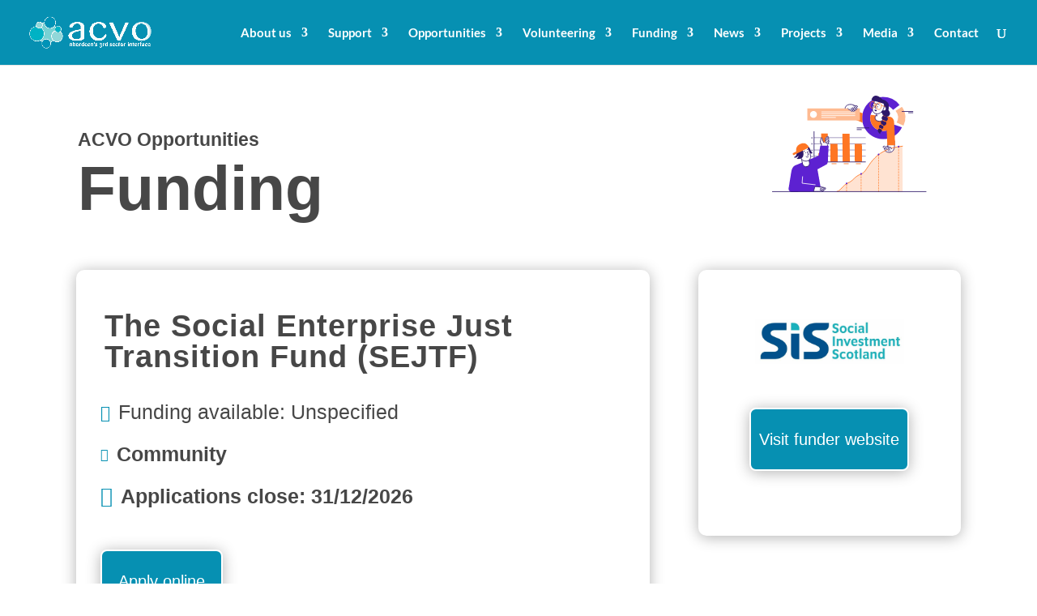

--- FILE ---
content_type: text/html; charset=utf-8
request_url: https://www.google.com/recaptcha/api2/anchor?ar=1&k=6Leu5wgfAAAAAH8Cf-DamGdmx5KLspxhfGN9djHu&co=aHR0cHM6Ly9hY3ZvLm9yZy51azo0NDM.&hl=en&v=PoyoqOPhxBO7pBk68S4YbpHZ&size=invisible&anchor-ms=20000&execute-ms=30000&cb=rymkmodu3x9u
body_size: 48850
content:
<!DOCTYPE HTML><html dir="ltr" lang="en"><head><meta http-equiv="Content-Type" content="text/html; charset=UTF-8">
<meta http-equiv="X-UA-Compatible" content="IE=edge">
<title>reCAPTCHA</title>
<style type="text/css">
/* cyrillic-ext */
@font-face {
  font-family: 'Roboto';
  font-style: normal;
  font-weight: 400;
  font-stretch: 100%;
  src: url(//fonts.gstatic.com/s/roboto/v48/KFO7CnqEu92Fr1ME7kSn66aGLdTylUAMa3GUBHMdazTgWw.woff2) format('woff2');
  unicode-range: U+0460-052F, U+1C80-1C8A, U+20B4, U+2DE0-2DFF, U+A640-A69F, U+FE2E-FE2F;
}
/* cyrillic */
@font-face {
  font-family: 'Roboto';
  font-style: normal;
  font-weight: 400;
  font-stretch: 100%;
  src: url(//fonts.gstatic.com/s/roboto/v48/KFO7CnqEu92Fr1ME7kSn66aGLdTylUAMa3iUBHMdazTgWw.woff2) format('woff2');
  unicode-range: U+0301, U+0400-045F, U+0490-0491, U+04B0-04B1, U+2116;
}
/* greek-ext */
@font-face {
  font-family: 'Roboto';
  font-style: normal;
  font-weight: 400;
  font-stretch: 100%;
  src: url(//fonts.gstatic.com/s/roboto/v48/KFO7CnqEu92Fr1ME7kSn66aGLdTylUAMa3CUBHMdazTgWw.woff2) format('woff2');
  unicode-range: U+1F00-1FFF;
}
/* greek */
@font-face {
  font-family: 'Roboto';
  font-style: normal;
  font-weight: 400;
  font-stretch: 100%;
  src: url(//fonts.gstatic.com/s/roboto/v48/KFO7CnqEu92Fr1ME7kSn66aGLdTylUAMa3-UBHMdazTgWw.woff2) format('woff2');
  unicode-range: U+0370-0377, U+037A-037F, U+0384-038A, U+038C, U+038E-03A1, U+03A3-03FF;
}
/* math */
@font-face {
  font-family: 'Roboto';
  font-style: normal;
  font-weight: 400;
  font-stretch: 100%;
  src: url(//fonts.gstatic.com/s/roboto/v48/KFO7CnqEu92Fr1ME7kSn66aGLdTylUAMawCUBHMdazTgWw.woff2) format('woff2');
  unicode-range: U+0302-0303, U+0305, U+0307-0308, U+0310, U+0312, U+0315, U+031A, U+0326-0327, U+032C, U+032F-0330, U+0332-0333, U+0338, U+033A, U+0346, U+034D, U+0391-03A1, U+03A3-03A9, U+03B1-03C9, U+03D1, U+03D5-03D6, U+03F0-03F1, U+03F4-03F5, U+2016-2017, U+2034-2038, U+203C, U+2040, U+2043, U+2047, U+2050, U+2057, U+205F, U+2070-2071, U+2074-208E, U+2090-209C, U+20D0-20DC, U+20E1, U+20E5-20EF, U+2100-2112, U+2114-2115, U+2117-2121, U+2123-214F, U+2190, U+2192, U+2194-21AE, U+21B0-21E5, U+21F1-21F2, U+21F4-2211, U+2213-2214, U+2216-22FF, U+2308-230B, U+2310, U+2319, U+231C-2321, U+2336-237A, U+237C, U+2395, U+239B-23B7, U+23D0, U+23DC-23E1, U+2474-2475, U+25AF, U+25B3, U+25B7, U+25BD, U+25C1, U+25CA, U+25CC, U+25FB, U+266D-266F, U+27C0-27FF, U+2900-2AFF, U+2B0E-2B11, U+2B30-2B4C, U+2BFE, U+3030, U+FF5B, U+FF5D, U+1D400-1D7FF, U+1EE00-1EEFF;
}
/* symbols */
@font-face {
  font-family: 'Roboto';
  font-style: normal;
  font-weight: 400;
  font-stretch: 100%;
  src: url(//fonts.gstatic.com/s/roboto/v48/KFO7CnqEu92Fr1ME7kSn66aGLdTylUAMaxKUBHMdazTgWw.woff2) format('woff2');
  unicode-range: U+0001-000C, U+000E-001F, U+007F-009F, U+20DD-20E0, U+20E2-20E4, U+2150-218F, U+2190, U+2192, U+2194-2199, U+21AF, U+21E6-21F0, U+21F3, U+2218-2219, U+2299, U+22C4-22C6, U+2300-243F, U+2440-244A, U+2460-24FF, U+25A0-27BF, U+2800-28FF, U+2921-2922, U+2981, U+29BF, U+29EB, U+2B00-2BFF, U+4DC0-4DFF, U+FFF9-FFFB, U+10140-1018E, U+10190-1019C, U+101A0, U+101D0-101FD, U+102E0-102FB, U+10E60-10E7E, U+1D2C0-1D2D3, U+1D2E0-1D37F, U+1F000-1F0FF, U+1F100-1F1AD, U+1F1E6-1F1FF, U+1F30D-1F30F, U+1F315, U+1F31C, U+1F31E, U+1F320-1F32C, U+1F336, U+1F378, U+1F37D, U+1F382, U+1F393-1F39F, U+1F3A7-1F3A8, U+1F3AC-1F3AF, U+1F3C2, U+1F3C4-1F3C6, U+1F3CA-1F3CE, U+1F3D4-1F3E0, U+1F3ED, U+1F3F1-1F3F3, U+1F3F5-1F3F7, U+1F408, U+1F415, U+1F41F, U+1F426, U+1F43F, U+1F441-1F442, U+1F444, U+1F446-1F449, U+1F44C-1F44E, U+1F453, U+1F46A, U+1F47D, U+1F4A3, U+1F4B0, U+1F4B3, U+1F4B9, U+1F4BB, U+1F4BF, U+1F4C8-1F4CB, U+1F4D6, U+1F4DA, U+1F4DF, U+1F4E3-1F4E6, U+1F4EA-1F4ED, U+1F4F7, U+1F4F9-1F4FB, U+1F4FD-1F4FE, U+1F503, U+1F507-1F50B, U+1F50D, U+1F512-1F513, U+1F53E-1F54A, U+1F54F-1F5FA, U+1F610, U+1F650-1F67F, U+1F687, U+1F68D, U+1F691, U+1F694, U+1F698, U+1F6AD, U+1F6B2, U+1F6B9-1F6BA, U+1F6BC, U+1F6C6-1F6CF, U+1F6D3-1F6D7, U+1F6E0-1F6EA, U+1F6F0-1F6F3, U+1F6F7-1F6FC, U+1F700-1F7FF, U+1F800-1F80B, U+1F810-1F847, U+1F850-1F859, U+1F860-1F887, U+1F890-1F8AD, U+1F8B0-1F8BB, U+1F8C0-1F8C1, U+1F900-1F90B, U+1F93B, U+1F946, U+1F984, U+1F996, U+1F9E9, U+1FA00-1FA6F, U+1FA70-1FA7C, U+1FA80-1FA89, U+1FA8F-1FAC6, U+1FACE-1FADC, U+1FADF-1FAE9, U+1FAF0-1FAF8, U+1FB00-1FBFF;
}
/* vietnamese */
@font-face {
  font-family: 'Roboto';
  font-style: normal;
  font-weight: 400;
  font-stretch: 100%;
  src: url(//fonts.gstatic.com/s/roboto/v48/KFO7CnqEu92Fr1ME7kSn66aGLdTylUAMa3OUBHMdazTgWw.woff2) format('woff2');
  unicode-range: U+0102-0103, U+0110-0111, U+0128-0129, U+0168-0169, U+01A0-01A1, U+01AF-01B0, U+0300-0301, U+0303-0304, U+0308-0309, U+0323, U+0329, U+1EA0-1EF9, U+20AB;
}
/* latin-ext */
@font-face {
  font-family: 'Roboto';
  font-style: normal;
  font-weight: 400;
  font-stretch: 100%;
  src: url(//fonts.gstatic.com/s/roboto/v48/KFO7CnqEu92Fr1ME7kSn66aGLdTylUAMa3KUBHMdazTgWw.woff2) format('woff2');
  unicode-range: U+0100-02BA, U+02BD-02C5, U+02C7-02CC, U+02CE-02D7, U+02DD-02FF, U+0304, U+0308, U+0329, U+1D00-1DBF, U+1E00-1E9F, U+1EF2-1EFF, U+2020, U+20A0-20AB, U+20AD-20C0, U+2113, U+2C60-2C7F, U+A720-A7FF;
}
/* latin */
@font-face {
  font-family: 'Roboto';
  font-style: normal;
  font-weight: 400;
  font-stretch: 100%;
  src: url(//fonts.gstatic.com/s/roboto/v48/KFO7CnqEu92Fr1ME7kSn66aGLdTylUAMa3yUBHMdazQ.woff2) format('woff2');
  unicode-range: U+0000-00FF, U+0131, U+0152-0153, U+02BB-02BC, U+02C6, U+02DA, U+02DC, U+0304, U+0308, U+0329, U+2000-206F, U+20AC, U+2122, U+2191, U+2193, U+2212, U+2215, U+FEFF, U+FFFD;
}
/* cyrillic-ext */
@font-face {
  font-family: 'Roboto';
  font-style: normal;
  font-weight: 500;
  font-stretch: 100%;
  src: url(//fonts.gstatic.com/s/roboto/v48/KFO7CnqEu92Fr1ME7kSn66aGLdTylUAMa3GUBHMdazTgWw.woff2) format('woff2');
  unicode-range: U+0460-052F, U+1C80-1C8A, U+20B4, U+2DE0-2DFF, U+A640-A69F, U+FE2E-FE2F;
}
/* cyrillic */
@font-face {
  font-family: 'Roboto';
  font-style: normal;
  font-weight: 500;
  font-stretch: 100%;
  src: url(//fonts.gstatic.com/s/roboto/v48/KFO7CnqEu92Fr1ME7kSn66aGLdTylUAMa3iUBHMdazTgWw.woff2) format('woff2');
  unicode-range: U+0301, U+0400-045F, U+0490-0491, U+04B0-04B1, U+2116;
}
/* greek-ext */
@font-face {
  font-family: 'Roboto';
  font-style: normal;
  font-weight: 500;
  font-stretch: 100%;
  src: url(//fonts.gstatic.com/s/roboto/v48/KFO7CnqEu92Fr1ME7kSn66aGLdTylUAMa3CUBHMdazTgWw.woff2) format('woff2');
  unicode-range: U+1F00-1FFF;
}
/* greek */
@font-face {
  font-family: 'Roboto';
  font-style: normal;
  font-weight: 500;
  font-stretch: 100%;
  src: url(//fonts.gstatic.com/s/roboto/v48/KFO7CnqEu92Fr1ME7kSn66aGLdTylUAMa3-UBHMdazTgWw.woff2) format('woff2');
  unicode-range: U+0370-0377, U+037A-037F, U+0384-038A, U+038C, U+038E-03A1, U+03A3-03FF;
}
/* math */
@font-face {
  font-family: 'Roboto';
  font-style: normal;
  font-weight: 500;
  font-stretch: 100%;
  src: url(//fonts.gstatic.com/s/roboto/v48/KFO7CnqEu92Fr1ME7kSn66aGLdTylUAMawCUBHMdazTgWw.woff2) format('woff2');
  unicode-range: U+0302-0303, U+0305, U+0307-0308, U+0310, U+0312, U+0315, U+031A, U+0326-0327, U+032C, U+032F-0330, U+0332-0333, U+0338, U+033A, U+0346, U+034D, U+0391-03A1, U+03A3-03A9, U+03B1-03C9, U+03D1, U+03D5-03D6, U+03F0-03F1, U+03F4-03F5, U+2016-2017, U+2034-2038, U+203C, U+2040, U+2043, U+2047, U+2050, U+2057, U+205F, U+2070-2071, U+2074-208E, U+2090-209C, U+20D0-20DC, U+20E1, U+20E5-20EF, U+2100-2112, U+2114-2115, U+2117-2121, U+2123-214F, U+2190, U+2192, U+2194-21AE, U+21B0-21E5, U+21F1-21F2, U+21F4-2211, U+2213-2214, U+2216-22FF, U+2308-230B, U+2310, U+2319, U+231C-2321, U+2336-237A, U+237C, U+2395, U+239B-23B7, U+23D0, U+23DC-23E1, U+2474-2475, U+25AF, U+25B3, U+25B7, U+25BD, U+25C1, U+25CA, U+25CC, U+25FB, U+266D-266F, U+27C0-27FF, U+2900-2AFF, U+2B0E-2B11, U+2B30-2B4C, U+2BFE, U+3030, U+FF5B, U+FF5D, U+1D400-1D7FF, U+1EE00-1EEFF;
}
/* symbols */
@font-face {
  font-family: 'Roboto';
  font-style: normal;
  font-weight: 500;
  font-stretch: 100%;
  src: url(//fonts.gstatic.com/s/roboto/v48/KFO7CnqEu92Fr1ME7kSn66aGLdTylUAMaxKUBHMdazTgWw.woff2) format('woff2');
  unicode-range: U+0001-000C, U+000E-001F, U+007F-009F, U+20DD-20E0, U+20E2-20E4, U+2150-218F, U+2190, U+2192, U+2194-2199, U+21AF, U+21E6-21F0, U+21F3, U+2218-2219, U+2299, U+22C4-22C6, U+2300-243F, U+2440-244A, U+2460-24FF, U+25A0-27BF, U+2800-28FF, U+2921-2922, U+2981, U+29BF, U+29EB, U+2B00-2BFF, U+4DC0-4DFF, U+FFF9-FFFB, U+10140-1018E, U+10190-1019C, U+101A0, U+101D0-101FD, U+102E0-102FB, U+10E60-10E7E, U+1D2C0-1D2D3, U+1D2E0-1D37F, U+1F000-1F0FF, U+1F100-1F1AD, U+1F1E6-1F1FF, U+1F30D-1F30F, U+1F315, U+1F31C, U+1F31E, U+1F320-1F32C, U+1F336, U+1F378, U+1F37D, U+1F382, U+1F393-1F39F, U+1F3A7-1F3A8, U+1F3AC-1F3AF, U+1F3C2, U+1F3C4-1F3C6, U+1F3CA-1F3CE, U+1F3D4-1F3E0, U+1F3ED, U+1F3F1-1F3F3, U+1F3F5-1F3F7, U+1F408, U+1F415, U+1F41F, U+1F426, U+1F43F, U+1F441-1F442, U+1F444, U+1F446-1F449, U+1F44C-1F44E, U+1F453, U+1F46A, U+1F47D, U+1F4A3, U+1F4B0, U+1F4B3, U+1F4B9, U+1F4BB, U+1F4BF, U+1F4C8-1F4CB, U+1F4D6, U+1F4DA, U+1F4DF, U+1F4E3-1F4E6, U+1F4EA-1F4ED, U+1F4F7, U+1F4F9-1F4FB, U+1F4FD-1F4FE, U+1F503, U+1F507-1F50B, U+1F50D, U+1F512-1F513, U+1F53E-1F54A, U+1F54F-1F5FA, U+1F610, U+1F650-1F67F, U+1F687, U+1F68D, U+1F691, U+1F694, U+1F698, U+1F6AD, U+1F6B2, U+1F6B9-1F6BA, U+1F6BC, U+1F6C6-1F6CF, U+1F6D3-1F6D7, U+1F6E0-1F6EA, U+1F6F0-1F6F3, U+1F6F7-1F6FC, U+1F700-1F7FF, U+1F800-1F80B, U+1F810-1F847, U+1F850-1F859, U+1F860-1F887, U+1F890-1F8AD, U+1F8B0-1F8BB, U+1F8C0-1F8C1, U+1F900-1F90B, U+1F93B, U+1F946, U+1F984, U+1F996, U+1F9E9, U+1FA00-1FA6F, U+1FA70-1FA7C, U+1FA80-1FA89, U+1FA8F-1FAC6, U+1FACE-1FADC, U+1FADF-1FAE9, U+1FAF0-1FAF8, U+1FB00-1FBFF;
}
/* vietnamese */
@font-face {
  font-family: 'Roboto';
  font-style: normal;
  font-weight: 500;
  font-stretch: 100%;
  src: url(//fonts.gstatic.com/s/roboto/v48/KFO7CnqEu92Fr1ME7kSn66aGLdTylUAMa3OUBHMdazTgWw.woff2) format('woff2');
  unicode-range: U+0102-0103, U+0110-0111, U+0128-0129, U+0168-0169, U+01A0-01A1, U+01AF-01B0, U+0300-0301, U+0303-0304, U+0308-0309, U+0323, U+0329, U+1EA0-1EF9, U+20AB;
}
/* latin-ext */
@font-face {
  font-family: 'Roboto';
  font-style: normal;
  font-weight: 500;
  font-stretch: 100%;
  src: url(//fonts.gstatic.com/s/roboto/v48/KFO7CnqEu92Fr1ME7kSn66aGLdTylUAMa3KUBHMdazTgWw.woff2) format('woff2');
  unicode-range: U+0100-02BA, U+02BD-02C5, U+02C7-02CC, U+02CE-02D7, U+02DD-02FF, U+0304, U+0308, U+0329, U+1D00-1DBF, U+1E00-1E9F, U+1EF2-1EFF, U+2020, U+20A0-20AB, U+20AD-20C0, U+2113, U+2C60-2C7F, U+A720-A7FF;
}
/* latin */
@font-face {
  font-family: 'Roboto';
  font-style: normal;
  font-weight: 500;
  font-stretch: 100%;
  src: url(//fonts.gstatic.com/s/roboto/v48/KFO7CnqEu92Fr1ME7kSn66aGLdTylUAMa3yUBHMdazQ.woff2) format('woff2');
  unicode-range: U+0000-00FF, U+0131, U+0152-0153, U+02BB-02BC, U+02C6, U+02DA, U+02DC, U+0304, U+0308, U+0329, U+2000-206F, U+20AC, U+2122, U+2191, U+2193, U+2212, U+2215, U+FEFF, U+FFFD;
}
/* cyrillic-ext */
@font-face {
  font-family: 'Roboto';
  font-style: normal;
  font-weight: 900;
  font-stretch: 100%;
  src: url(//fonts.gstatic.com/s/roboto/v48/KFO7CnqEu92Fr1ME7kSn66aGLdTylUAMa3GUBHMdazTgWw.woff2) format('woff2');
  unicode-range: U+0460-052F, U+1C80-1C8A, U+20B4, U+2DE0-2DFF, U+A640-A69F, U+FE2E-FE2F;
}
/* cyrillic */
@font-face {
  font-family: 'Roboto';
  font-style: normal;
  font-weight: 900;
  font-stretch: 100%;
  src: url(//fonts.gstatic.com/s/roboto/v48/KFO7CnqEu92Fr1ME7kSn66aGLdTylUAMa3iUBHMdazTgWw.woff2) format('woff2');
  unicode-range: U+0301, U+0400-045F, U+0490-0491, U+04B0-04B1, U+2116;
}
/* greek-ext */
@font-face {
  font-family: 'Roboto';
  font-style: normal;
  font-weight: 900;
  font-stretch: 100%;
  src: url(//fonts.gstatic.com/s/roboto/v48/KFO7CnqEu92Fr1ME7kSn66aGLdTylUAMa3CUBHMdazTgWw.woff2) format('woff2');
  unicode-range: U+1F00-1FFF;
}
/* greek */
@font-face {
  font-family: 'Roboto';
  font-style: normal;
  font-weight: 900;
  font-stretch: 100%;
  src: url(//fonts.gstatic.com/s/roboto/v48/KFO7CnqEu92Fr1ME7kSn66aGLdTylUAMa3-UBHMdazTgWw.woff2) format('woff2');
  unicode-range: U+0370-0377, U+037A-037F, U+0384-038A, U+038C, U+038E-03A1, U+03A3-03FF;
}
/* math */
@font-face {
  font-family: 'Roboto';
  font-style: normal;
  font-weight: 900;
  font-stretch: 100%;
  src: url(//fonts.gstatic.com/s/roboto/v48/KFO7CnqEu92Fr1ME7kSn66aGLdTylUAMawCUBHMdazTgWw.woff2) format('woff2');
  unicode-range: U+0302-0303, U+0305, U+0307-0308, U+0310, U+0312, U+0315, U+031A, U+0326-0327, U+032C, U+032F-0330, U+0332-0333, U+0338, U+033A, U+0346, U+034D, U+0391-03A1, U+03A3-03A9, U+03B1-03C9, U+03D1, U+03D5-03D6, U+03F0-03F1, U+03F4-03F5, U+2016-2017, U+2034-2038, U+203C, U+2040, U+2043, U+2047, U+2050, U+2057, U+205F, U+2070-2071, U+2074-208E, U+2090-209C, U+20D0-20DC, U+20E1, U+20E5-20EF, U+2100-2112, U+2114-2115, U+2117-2121, U+2123-214F, U+2190, U+2192, U+2194-21AE, U+21B0-21E5, U+21F1-21F2, U+21F4-2211, U+2213-2214, U+2216-22FF, U+2308-230B, U+2310, U+2319, U+231C-2321, U+2336-237A, U+237C, U+2395, U+239B-23B7, U+23D0, U+23DC-23E1, U+2474-2475, U+25AF, U+25B3, U+25B7, U+25BD, U+25C1, U+25CA, U+25CC, U+25FB, U+266D-266F, U+27C0-27FF, U+2900-2AFF, U+2B0E-2B11, U+2B30-2B4C, U+2BFE, U+3030, U+FF5B, U+FF5D, U+1D400-1D7FF, U+1EE00-1EEFF;
}
/* symbols */
@font-face {
  font-family: 'Roboto';
  font-style: normal;
  font-weight: 900;
  font-stretch: 100%;
  src: url(//fonts.gstatic.com/s/roboto/v48/KFO7CnqEu92Fr1ME7kSn66aGLdTylUAMaxKUBHMdazTgWw.woff2) format('woff2');
  unicode-range: U+0001-000C, U+000E-001F, U+007F-009F, U+20DD-20E0, U+20E2-20E4, U+2150-218F, U+2190, U+2192, U+2194-2199, U+21AF, U+21E6-21F0, U+21F3, U+2218-2219, U+2299, U+22C4-22C6, U+2300-243F, U+2440-244A, U+2460-24FF, U+25A0-27BF, U+2800-28FF, U+2921-2922, U+2981, U+29BF, U+29EB, U+2B00-2BFF, U+4DC0-4DFF, U+FFF9-FFFB, U+10140-1018E, U+10190-1019C, U+101A0, U+101D0-101FD, U+102E0-102FB, U+10E60-10E7E, U+1D2C0-1D2D3, U+1D2E0-1D37F, U+1F000-1F0FF, U+1F100-1F1AD, U+1F1E6-1F1FF, U+1F30D-1F30F, U+1F315, U+1F31C, U+1F31E, U+1F320-1F32C, U+1F336, U+1F378, U+1F37D, U+1F382, U+1F393-1F39F, U+1F3A7-1F3A8, U+1F3AC-1F3AF, U+1F3C2, U+1F3C4-1F3C6, U+1F3CA-1F3CE, U+1F3D4-1F3E0, U+1F3ED, U+1F3F1-1F3F3, U+1F3F5-1F3F7, U+1F408, U+1F415, U+1F41F, U+1F426, U+1F43F, U+1F441-1F442, U+1F444, U+1F446-1F449, U+1F44C-1F44E, U+1F453, U+1F46A, U+1F47D, U+1F4A3, U+1F4B0, U+1F4B3, U+1F4B9, U+1F4BB, U+1F4BF, U+1F4C8-1F4CB, U+1F4D6, U+1F4DA, U+1F4DF, U+1F4E3-1F4E6, U+1F4EA-1F4ED, U+1F4F7, U+1F4F9-1F4FB, U+1F4FD-1F4FE, U+1F503, U+1F507-1F50B, U+1F50D, U+1F512-1F513, U+1F53E-1F54A, U+1F54F-1F5FA, U+1F610, U+1F650-1F67F, U+1F687, U+1F68D, U+1F691, U+1F694, U+1F698, U+1F6AD, U+1F6B2, U+1F6B9-1F6BA, U+1F6BC, U+1F6C6-1F6CF, U+1F6D3-1F6D7, U+1F6E0-1F6EA, U+1F6F0-1F6F3, U+1F6F7-1F6FC, U+1F700-1F7FF, U+1F800-1F80B, U+1F810-1F847, U+1F850-1F859, U+1F860-1F887, U+1F890-1F8AD, U+1F8B0-1F8BB, U+1F8C0-1F8C1, U+1F900-1F90B, U+1F93B, U+1F946, U+1F984, U+1F996, U+1F9E9, U+1FA00-1FA6F, U+1FA70-1FA7C, U+1FA80-1FA89, U+1FA8F-1FAC6, U+1FACE-1FADC, U+1FADF-1FAE9, U+1FAF0-1FAF8, U+1FB00-1FBFF;
}
/* vietnamese */
@font-face {
  font-family: 'Roboto';
  font-style: normal;
  font-weight: 900;
  font-stretch: 100%;
  src: url(//fonts.gstatic.com/s/roboto/v48/KFO7CnqEu92Fr1ME7kSn66aGLdTylUAMa3OUBHMdazTgWw.woff2) format('woff2');
  unicode-range: U+0102-0103, U+0110-0111, U+0128-0129, U+0168-0169, U+01A0-01A1, U+01AF-01B0, U+0300-0301, U+0303-0304, U+0308-0309, U+0323, U+0329, U+1EA0-1EF9, U+20AB;
}
/* latin-ext */
@font-face {
  font-family: 'Roboto';
  font-style: normal;
  font-weight: 900;
  font-stretch: 100%;
  src: url(//fonts.gstatic.com/s/roboto/v48/KFO7CnqEu92Fr1ME7kSn66aGLdTylUAMa3KUBHMdazTgWw.woff2) format('woff2');
  unicode-range: U+0100-02BA, U+02BD-02C5, U+02C7-02CC, U+02CE-02D7, U+02DD-02FF, U+0304, U+0308, U+0329, U+1D00-1DBF, U+1E00-1E9F, U+1EF2-1EFF, U+2020, U+20A0-20AB, U+20AD-20C0, U+2113, U+2C60-2C7F, U+A720-A7FF;
}
/* latin */
@font-face {
  font-family: 'Roboto';
  font-style: normal;
  font-weight: 900;
  font-stretch: 100%;
  src: url(//fonts.gstatic.com/s/roboto/v48/KFO7CnqEu92Fr1ME7kSn66aGLdTylUAMa3yUBHMdazQ.woff2) format('woff2');
  unicode-range: U+0000-00FF, U+0131, U+0152-0153, U+02BB-02BC, U+02C6, U+02DA, U+02DC, U+0304, U+0308, U+0329, U+2000-206F, U+20AC, U+2122, U+2191, U+2193, U+2212, U+2215, U+FEFF, U+FFFD;
}

</style>
<link rel="stylesheet" type="text/css" href="https://www.gstatic.com/recaptcha/releases/PoyoqOPhxBO7pBk68S4YbpHZ/styles__ltr.css">
<script nonce="OGpYdzQzykzy5--5kuH5og" type="text/javascript">window['__recaptcha_api'] = 'https://www.google.com/recaptcha/api2/';</script>
<script type="text/javascript" src="https://www.gstatic.com/recaptcha/releases/PoyoqOPhxBO7pBk68S4YbpHZ/recaptcha__en.js" nonce="OGpYdzQzykzy5--5kuH5og">
      
    </script></head>
<body><div id="rc-anchor-alert" class="rc-anchor-alert"></div>
<input type="hidden" id="recaptcha-token" value="[base64]">
<script type="text/javascript" nonce="OGpYdzQzykzy5--5kuH5og">
      recaptcha.anchor.Main.init("[\x22ainput\x22,[\x22bgdata\x22,\x22\x22,\[base64]/[base64]/[base64]/[base64]/[base64]/[base64]/KGcoTywyNTMsTy5PKSxVRyhPLEMpKTpnKE8sMjUzLEMpLE8pKSxsKSksTykpfSxieT1mdW5jdGlvbihDLE8sdSxsKXtmb3IobD0odT1SKEMpLDApO08+MDtPLS0pbD1sPDw4fFooQyk7ZyhDLHUsbCl9LFVHPWZ1bmN0aW9uKEMsTyl7Qy5pLmxlbmd0aD4xMDQ/[base64]/[base64]/[base64]/[base64]/[base64]/[base64]/[base64]\\u003d\x22,\[base64]\\u003d\x22,\x22w5/Dv8KRV1nCosKqw7XDpzLChXrDnzLCjTcSwq3Cq8Kaw7vDhzcaAH1Pwpx9TMKTwrY1wonDpz7DhR3DvV5KRDrCtsKkw4rDocOhci7DhHLCvVHDuSDCtcKiXsKsAMOzwpZCOMKCw5BwTsKZwrY/ZMODw5JgW3RlfFfCtsOhHT7CijnDp0rDmB3DsGxFN8KERhoNw43DrMKuw5FuwopoDsOyYgnDpy7Cn8Kqw6hjSHfDjMOOwokvcsORwq/DqMKmYMOzwqHCgQYGwr7DlUlGGMOqwpnCvMOEIcKbCcO5w5YOXsKpw4BTWMOIwqPDhRzCtcKeJWvChMKpUMOZG8OHw57DjMOZcizDhsOlwoDCp8OQcsKiwqXDq8OSw4l5wqgXExsVw4VYRlMKQi/DpkXDnMO4JsKdYsOWw64VGsOpGMKqw5oGwprCqMKmw7nDnjbDt8OoasK6fD97TQHDscO6JMOUw63DqsKgwpZ4w4nDuQ40OGbChSY6VUQABn0Bw74eA8OlwplRHhzCgBzDv8Odwp12wrxyNsK0H1HDowUsbsK+Wx1Gw5rCocOOd8KaekFEw7tSGG/Ch8OyYhzDlxBcwqzCqMK+w7o6w5PDusKjTMO3THTDuWXCocOKw6vCvVUMwpzDmMOCwqPDkjgcwqtKw7cmZcKgMcKdwrzDoGdow4QtwrnDjjk1wojDrMKwRyDDrMOsP8OPIyIKL2/CqjVqwrHDr8O8WsOpwpzClsOcNygYw5N4wr0IfsOBA8KwEA8UO8ORXWkuw5EqDMO6w4zCrlIIWMKudMOXJsK+w4gAwogGwrHDmMO9w7zCnDUBeEHCr8K5w48Cw6UgIifDjBPDlMO9FAjDmsKzwo/CrsK0w6DDsR4BZHcTw4BjwqzDmMKTwosVGMOiwp7Dng94woDCi1XDvhHDjcKrw6QFwqgpXGpowqZZIMKPwpILYWXCoDPCjHR2w4N7wpdrK2DDpxDDqsK5woBoHcOgwq/CtMOsYTgNw4pacBMEw4YKNMKsw4Rmwo5Awpg3WsKgKsKwwrBDaiBHOV3CsjJfF3fDuMKvDcKnMcOrM8KCC0gEw5wTeg/[base64]/wrEIwrJqRcOQT8Ocw7B3PQnDulPCvcKxN8KIM8KnLMKVw6TCjsK2wpAyw43DrU4xw4nDkhvCiXhTw6EpEMOMKwnCu8ONwqHDhcOwY8KpeMKxL2gYw5NMw78hHMOJw67DoU/DoApxCsKeGMKtwqbCjsKmwq7Ct8Oiw4DCqsKeVcOxeA8dH8KIGjjDosOgw48iXyscFn3Dr8KNw4TCmSBbw55ew4A0TCLCksOjwo/CjsK6wppBC8KYwrPDmFvDkcKVNQgSwqLDpGQvCMOww7Ugw4cQfMKpRj9tbUR9w6g6wrPCjB5Xw4/CiMKpOFfDsMKWw7PDhsOwwqvCk8KQwqNNwrdRw4nDlix7wqDDv1Mlw5zDvMKIwpFOw4TCojUlwprCu0PCgsKBwp0Uw6wpccONLxUxwoLDjxvCi3TDsQbCoXDCocOcBkd0woIow6bCgT3CusO4w488w45mDsK8wojDpMKfwp/[base64]/CqCLCosOiwrvCk8Knw5XChzLDocK5SMOcUnTCisOtw6nDhMKawqzCo8O+w64BbcK9w6okYwd1wo8Bw75eLsKGwozCr2TDvMK7w4jCisOLF10XwrwcwqDCtMKywqI1EcOgHEPDtsO2wr/Cr8OiwofCiDrDmyPCu8OQw4rDqcOPwpgnwoZBI8OywrgMwoJUG8Oawr8wVcKVw5kbZcKewrI/[base64]/Mkd1woLCgUYMw5XDjsOAf8OFw7/CgMOQaksDBMOKw6EXccOFTFkPBMOuw5PCpcO6w4HCm8KNIsKawrcIEcKQwoDCvCzDh8OAVnfDtQg3wrVewpbClsOYwo5Tb0XDmcO1JhMpPFInwrLDjFRxw73CrsKfSMOnHXFrw6A0HsKZw5nCpcOuwpfChcO/Xx5VGjdPC1kbwrTDnEdbcMO+wrUvwqddFsKjEMKHOsKpw6LDksKgNMOpwr/ChcKrw4c6w4Rgw48IUMO0ex9Uw6XDrMOMwqjDhMOkwpbDsXXCkG7DnsOXw6AcwpXCkcKGScKqwp1ZVMOcw73CjxcTKMKZwo4Lw54qwp/DksKBwq9ZFMKiSMKUwqrDvx7Cvk/[base64]/CjUbDm8OewpDDt3Ugw6nCncODS8O+e8OCw5IRS1VVw5zDsMOWwqAzRUrDjsKNwrTDn0wqw6TCrcObaVbCtsO3UTXCq8O5GCTCvnEmw6XCuQrCmjZQw49ZO8K+L3wkwpDDn8K3wpPDvsK+wrHCtkVEbMOfw6LCp8OBaEJQw4jCtWhVw4rChVJgwoXCh8O/N2HDhGfCmcKXPBlHw4nCtsOew4gGwr/Cp8O8wppew7XCjsKZAU97bARMDsKEw7LDumY8w7wqQ1TDqcO3PsOwEsOfcSBtwpTDl0QDwoHCiyvCsMOgwrcTSsOZwo5BRMKTacKqw6EHw7bDjcKUQhzCicKPw7jCjcOcwqrCj8OeXj84w60jTm3DjMKdwpHCncOHw4XCr8Odwo/DgQ3Dh3dIwrbDvMO8HBIHTybDkCZ2wpbChMKUwqDDtHfCpMKEw450w5bCm8Ktw4dpf8OEwp3ClmLDkCzDqgJ6LQ/[base64]/DscKyREkyXsO6wqcNw5Ilw48XHTNFXRMRD8KOYcOswrrDisKLwprCtmHDosOCGMKnXsK0HMKjw67DlMKTw6XCj2rCljgFB3pGb3vDlcOsasO7fMKtJ8Khwo06f0dSS0rCqAHCpXEMwozDhyFZdMKWwo/DpMKtwpJ2woVowp3DjMKWwrvCgcOGa8KQw5/CjsOfwrAeNADCscKow7/Cj8OlJCLDncONwpvDksKgEwDDrzoewqlvGcKjwqDDvD1Gw6F/V8ODdWYKanZ6wqjChl8FIcOiRMK/BkIQUnpLGsOaw4DDmMK/[base64]/DkUcfBMK+wrlwwrnDt8O/w6PDpX1Vw7rCk8KAw799wrpeX8O8wq7Cs8KMBMO/LMKQwovCpcKDw5NXw6zCkMKJw5pLesKsfMOCKsOBw7zCgkPCnMOhByzDigzCnHk5wrnCuMKyIMOSwo0GwqY6ClkVwrI+C8KYw74IOnF3wqIvwrfDixzCn8KNDWg3w7HCkh5zDMOFwrjDssO6wr7CsVvDqMKTYG1DwqvDtWR6MMOWw5VAw4/Cn8Opw7xEw6dOwp3Ci2xxNhbCqsOtDgBrw6DCqsKDMiV4w7TCnEjClhwiaArCvVQBIVDCjUXCnDV+A3HCjMOEw7HChQjCiEMPGMKjw6BnEsKewoxxw4bCpMKAazx/[base64]/[base64]/Cj8OdDMObQcKAwpYlHsOpw6HDjsK5EiJ/w6LCvgNuLkxUw6/[base64]/[base64]/CrMOow4PCrRoybMOOADHCuxw+w6dtJmEKw6jCvnJbwqzCpsKjw5MhR8K/wqDDm8OlOcOFwoLDt8O4wrfCny/CmXxLdnvDosK9K1pywrDCv8Kmwr9bwrnDl8OAwrDCqUtASlUtwp0iwpTCoQchw4QQw7MOw5DDrcKoQMOCXMOjwojCksK+wr7CvmBIwqnClMOffz4ac8KvYj/DnRnCgSjCoMKqU8Kow4XDrcOWSHPCisK+w7c/D8OMw4rDnnjCucK3OVTDsmzCtCfDhG7Dt8Ouw5NVwrnChBbCsWE3wow9w7NQLcKneMOLw7Bqwr5vwrLCk1XDsGEJwrrDjx7Cj07DsDYCwpLDm8Kjw7lYUi/DuBzCgMKfw5khw7fDgsKSwpLCu0fCpcOGwp7DlMOtw64wKgPCt1fDrhgYPGnDjmUUw7MSw4XCgnzCvWLCkcOvwo/DsCoSw4nCt8O0wqUXfMOfwosWL0DDlm4gYcKvwq04w6fCk8KmwrzDtMKzfQrDlsK8wrzCoA7DqMK+HcKgw4bClcOewobCqhAQasKVRklfw6hwwq9Owqcew6tsw57Cg0YSEMKlw7F2w5MBd2kMw4rDgyjDo8K8w6/ClD3DmcO4w6LDssOVE2lMIRV3MVIKHcOYw5PDqsKCw7N3NWcFGcKSwrYiaF/Dgg9faHzDmHoPD1hzwoHDvcKrUjtuwrM1w5NtwrnCiH7Cs8OFElzDr8O7w7wlwqZBwqE/w4fCnBFJGMKuf8ORwrlHwohmP8OWEg8EHSbCnybDqcKLwqDDuV0Gw7XCumbCgMKRJnPDlMOhOsO+wo4fRxXDun4hURTDq8KjasKOwogvwqlCcAx5w5HCjsOHOsKFwqJww5bCrsKmfMOIUGYOwoA/SMKrwrbCnlTCgsOTcMKMc1bDoGVSNcOXwpEuw4HDl8OYBQhBN1Ziwr50wpImFsK/w6cWwojCjm9hwoTCjHNgwpTCnC1yT8O/[base64]/Cm2QLwqUTwo4tbMOawpDCpQLCjEx1c8KtZ8K/woAtD3Q9GyM2dcKRwoTDigHDm8Kvwp/CrHcAOwctWD5Rw5Ahw63Cmn9YworDhyrDtUPDhcOqXMOxNcKMwqJMZCLDm8KcGFjDhMO8wqvDkRDCsXoXwq7CqSsjwrDDmTHDlMOmw496wpDDr8Kaw6obwpMSwoNqw68RC8KuBMOSZVLCosKabHZTIsK/wpZxwrLDrWTDrS0yw6XDvMOEwrRFXsKhD2PCrsODc8OCBibCkAXDqMOIUiBwHB3Dn8OETRXCncOAwr3CgiHCpxfDqMK1wqlWBhQgLsO9UXxZwogmw51hdsK2w7FkdnLDnsOSw7/Dv8KcX8O1w51PeDzCk0rCkcKITcO2wrjDt8KlwrnCpMOKwrvCq0pJwp4BdTrCpDNoVlfCjBLCrsKuw6XDl00Cw6tpwpksw4UxDcOVFMOJWX/ClcKvw4tcVA1QXsKedS4GHMOMwqBaNMO7AcKDKsKgTj3DqFheCcOJw5F/[base64]/CucKGw7DDp14CK3ABMMKtJE/[base64]/CqGXChnrCsMODwr/Dn8KCV2TDqk1fwozCvMOew6rDlMKZM2Zuwpxfw6nDuTwyXMOywpnCkUsmwr9Tw68/ZsOLwr7Csn0WSG5KM8KaOsOXwqo5QMO5Vm7DlcOUOcOfCMOkwrcMVMO1YMKuw6dCSxnCpQLDnxx+w7ZsXwrCu8K5ZsKGwrgcecKlf8OnGFnCqcOPZMKVw5/CrsKjIntEw6ZcwpPDmTRCw63DkkEMwrfCgMOnC1U3fg0aQcKoImXCkEN/[base64]/wqF6w7xMwoc1w5x0anQswoZyw6IWGFfDiMK7UMKAVcKrF8KzYsOnbWjDlCIew6hueFTCvcO7BCA5QMKJBALCsMOJNsOUwrXDmMO4XjPDpcO8JU7ChcO8w57CgsOkw7U8QcKEw7UGFhnDmhnCs1rDucOpWsK2fMOMd2gEwpXDtDVbwrXChBZSVsOqw4QTBFggw5/DscOBAsKodR4KaX7Ds8K4w45Dwp7DgmjCllvCmQfDsTxVwqzDssOTw4o0ZcOKw6/CncK8w4kwWcKuwqfCisKWbsKVTsONw71NGgZMwofDoRvDjcOSccKCw6UFwrYMB8O8UsKdw7Qfw5h3eRPDqEB2w5fCrlxXw6M4LyfCvMKdw5LDpXjCqzhtY8OjVCrCt8OAwp7CjsOUwqjCh2Y0AcKfwrkvTSvCksOvwpgbKgkFw4XCjcKiS8OMwoF0VB/[base64]/Cj8OyCsKVwqbCrsORwokBSsKTw6YsQCHDuTABWMKHwpjCvsOzw5E1AGbDuhzCisKeG2HCniheYMOWJCPCkcOyacOwJ8OxwpBsN8OZw7XChsO+w4LDqg4bc1TDlTw/w4hBw6IDTsKGwrXCi8K4w4QnwpfDpw1cwpnDnsKDw6/CqUtUwo0Ewrl2GMKlw7rCoCHCiETCisOBX8K2w7PDrcK6DsOCwofCg8O2wrkCw6AeclDCrMOeSyktwpXCkcOHw5rDj8KGwoMPw7HDp8OzwpQyw4/[base64]/[base64]/DqG1BTsOqwofDpGE4DsKcbhMUHMOWbQ0cw7bDkMKdVwTCmMOTwqnDh1NVwqjDu8KwwrM3w5nCpMOEHcOSSjtrwpLCtQPDv1wyw7PCrBF4w4nCp8KaaHELPsOvOjNjcDLDhsO7f8KYwp3Dg8OkU20sw5xBOsKiC8ONJsKLWsOoKcOow7/Dk8OWUSTCvy8Fwp/CscKsfsOaw6V+wobCv8OxPDg1V8Odw4XDqMOFTwhtScOdwrAkwrXDmXHDmcO/wpNVCMKSeMOfQMO4wpDCtsKmbGUOw5kBw7UPwoDChUfCksKZCcOsw6vDiD84wq95wqE3wpNcwqXDr1TDoXjCnSVOw4TCjcOawpjDm37DtsO4w6HCo3/DjhrCvXnCkcOOQVTCmRrDu8OuwovCncKpMMK3GsO7D8ObOsOPw4TCnMKIwpTCtUQ/[base64]/[base64]/w4jCuMKzDxfDk3FhScKZY2orTMOnw43Dr8Oawok7FsK6SFQSMsKkQsKcwo1nT8OYbBnCgMOewpjDiMKwZMOVUQLCmMKNw6nCmWbDmsKAw65Xw7wiwrnDm8Kpwp4fEhsuTsOcw7JhwrXDlwZ6wrF7RcOaw4Fbwrs/DsKXC8KwwobCo8KBUMKgw7M8w57DosO+JEwZbMKvEAbDjMKvwqlGw6hzwrsmwq/DvsOVc8Kkw7TCmcKTwqI5SGfDisKww5PCkcKKBgx4w7XDscKTPHPChsOPwqXDjcOmw53CqMOfw6Uww4PCl8Ocf8OJO8OHQAPDig3DlsKGWCPCt8OYwpbDi8OPFlUHOXIow41nwoJVw5Jlwph5Cm3CsjPDiGbCuz4le8OGTyBiwox2wr/Dnz/CgsKywoR/VcK3YwnDsT3CmsKze1zDmmHCn0tpesKPXjsiG2HDtMO5wpwSwoM/f8OMw7HCoHfDmsO2w44Uwo3CkVLCpRw9Mk/CuEE/D8KlH8K3eMOQfsK0ZsO/WnrCp8KWe8Oxw4HCjcOiKMK1wqddB2jDoF3CknvCicKfw7YKJBDCgW7CoX1wwpwFw7hcw6dUS2pIwr9tNMObw7JrwoBwFUPCu8Kfw6nDv8Ojw78aITHChQsUBsKzT8Ozw59Qwq/CvsOlHcOnw6XDk2vDsTvCqmfCgGjDk8OROn3DngVKZHnCn8Oywq/DmMKkwq3CsMO6woDDkjMcfQRtw5bDqy9CYlg4a3gZXMOqwqzCq1sow6nDg3dDwoBXDsK1O8O0w6/[base64]/Do8Ocw4DDvcKObsOLDF47w7IUwrNjwp4dw7rDn8OwWynCm8KFSFzCiRHDjQrDgMO6wqXCosOjV8KiVcO+w7UyPcOsBMKfw5MBVVTDij3DsMOTw5PDilg/JcKDwpwFQFs2HCQzw5bDqF7CmkNzNnDCrQHCo8K2w4/DisO7woLCkX8vwqfCmkTDs8OEw5jDoD9tw7BaIMO8w5jClEsAw4XDsMOVw4JiwrHDmFrDjgnDuEPCksOlwqvDhDjCl8KBZ8OzGxbDrsOPHsKsSWQLW8K4VMKWw7bDlsKNKMKbwr3Dl8O8AMOdw6d5w7/Dp8KSw605GG7ClcO+w5BeQsOgclXDr8O1KjrCoCsNfcO3PkrDuhIKJcKmEsOeQcKGc0ptdDwZw4/[base64]/Dh3rDjmkxKsK2aAPCv8KpZzMwT8OEw5zCuMO2bBJNwpTDsyHDs8Kjw4XCkcOWw5oTwoLCmD5/wqllwoVvw6EMdTTDsMOFwqQ+wp9EGEApwq0xH8Oyw4zDjQljP8O9d8KQPcK2w73DkcOWB8KlN8Kmw4nCqwbDhF7CpmHCscKEwq3CpcKVAFzDrXtmLsOPwrfCoUNjUj8qa0tCQ8OAwqpUcxYVXRM/woAYwo8FwotETMKqwrgeU8ODw5Akw4DCncOYJioqISTDuzxhw57Dr8KDPz5RwpctH8Kfw7rCmQfCrgsAw6lSIcO9AMKgGADDm3XDisOJwprDpMKbXCN9aXBvwpE/w70dw7jDl8OAJ1TCucK3w7Boawx7w6ZIw7vCmcOgw7ACMsODwqPDt2DDsxVDHcOKwoBVAMKmZ3fDgcKewrVOwqnCjcKuHx/DmcOvwocEw5pzwpvCtQERSsOMPg5vYGbCkMKgKx84w4DDjMKcIMOzw5fCtGkgAMK1UsOUw5LCukshClvCsidsRMKkHsKzw6IOexDCjMK+TCJqfyN0TGB4EsOoHWDDnDbDvFAuwpnDpSxxw4V/wrDCiWfCjzZZBXrDhMOVRyTDpVwGw4/DuT7Cg8OBdsKRKBhXw5TDnwjClldHwqXCi8KPN8ORJMKXwpTDh8OdQ1NfFH3Cr8OlO2rDsMKTMcKuUMKIY3jCvFJVwo/DmwnCsXHDkANBwojDo8KbworDhm5aZsOxw689Cz8Hwpl9w6QxHMOGwqM6wqgHIGwiwpdHfMKVw6HDnMOew5gNKcOOw77ClcO1wpwYPH/CgMKeTcKmTDDDoCEaw7bDuj7CvztfwpLCksKrC8KDGQXCpcK0wpI6CsO7w6nDswIPwoUjbMOiYsOrw57Dm8O4EMKiwrxbTsOrO8OdQ2BXw5XDgVTDsGfCrR/ClSDClAp+I09bZxBFw6DDpcKNwpZHUcOjeMKbw5PCgi7Ct8KQwoUTM8KHSE9Bw48Yw6wlH8KveANkwrA3KsKuFMOKFiLDn29+CMKyJWLDr2p0GcOGN8OwwrZWScKiSsO2M8OPw6UPDwYUO2bDt1bCr2jClFtSUH/CuMO9w6rDmMO6GEjCsjrDgsKDw7rDri/CgMOlw79aJiPCunM3BUzCssOXKEJpwqHCscKoehJlQ8O/ZlfDs8KwQ03DssKvw597DEMEC8OmecOOIRdCbH3Djm7DgTwMw6vDpsK3woF+VA7CtV5zPsK3w77DqxfCunvCisKMScKiwqkEO8KpPS5Xw5E8GcOdFUA4w7fDnEIIUl5Zw7/DpkQAwqgbw69DJ34MDcKSw6NDwp5qU8KgwoUvGMONX8KOaR3Cs8OsYwoRw4LDh8O/IxkmM2/[base64]/Dr8KYGxfDtsK9wpZ0wosXwpRhw5pxTsKUQlRxSsOhwrTCk2Izw6HDjsOUw6ZMdMKXIsO5w58OwqPCrQzCkcKxw4bCvMOQwogkw67Dp8KiMSBQw5TCocKxw70aasO4eAocw5w9RHrDrMOVw6YZcsOpcAF/w73CvjdMcnd2IMO2wqPDs3VIw6QzX8OtOcK/wrHDiVvCkAzCusO4WMONaDHCpcKSwpPCqkUuwr9Mw405BsK1wr0YWBPCtW4oTjFmSMKHwqfCiXtrdHw/wq/Cp8Kge8OLw4TDgVHDikrCiMObwpNEZQlawqkEPMK/LcO+w4rDqxwaYMKqwpFrVMOhw6vDgkvDq2/Cp0AKf8OSwpAxwrV3wopkfH/[base64]/DtWt+w6J/fW/ChCbCucOdWkJrZMKHLcKmwoLDpE5mw73CnzTColzDh8ObwqMrcEXCl8KVbBVTwos3wr04w7DCmMKETzlgwr3CuMKpw74FVFHDn8O1w7PClEh3w5PDssK+Iil0esO/DsOkw4TDlzvDm8OcwoTCscKDGMO0GsK4AMOTw5zChEvDvGRZwpbCrlx8ID17wrkmZ14owqvCl07DhsKjFMOicsOyasKJwoHDj8KlIMOXwqzCqsOeTMKyw6/[base64]/ClC3DrxsAwo8HA8OQecK+w60aUsOqwoPCjcKQwq4MMmnDpMO/NhNJbcO1OMO5Wg/[base64]/Dqz3CijzDvzA6wrMiwpjDoF7CgSdAIsOtw4zDkxjDtcOeM27DgXhTw6vCncO7wrI6wqAcB8K8wo/DiMOJeWpDWW7CiTtMw48ZwrhWQsKLw5XDssKLw58Cw6lzVBg1FHXCtcKQfkLDmcOrAsOBSwbDnMKXw6LDvsKJM8OPwpJZfBgGw7bDhMOaUw7CusOQwobDkMOXwpwtFsKqRF02KEpNJMO4WMKvb8OsBTDCgRHDhsOCwr5OYRfClMODw6/DvWACTcOowpFrw4ZIw5gewr/CtFsGRDjDlkzDjMOHQMKgwoB1wo/DhsOcwrnDucOoJH9ARXfDiXgjwr7DpTI+AsO6GMKfw47DoMOgwp/Dt8KhwrorWcOpwrvCocK0dsK4woYsbcKkwqLChcOPUMKZMlbCi1nDqsO/w4sEWGU0QcK8w7fCl8K7wo55w5RXw6MqwpR3wq8Tw4YGGsKSUAUzw7fDm8Oaw5XCusOGQEQRw47CnMONw7xWSAnCtcOCwqMUQcKgMilYMMKMCidqw4hfOcO3AAp5ZMOHwr1qL8KSZxvCmU02w5tlwrfDs8O3w7bCq1XCv8OIOMK/wrDDiMKxWhvCr8K2wqjChEbCg38iwo3DuDsGwoRAOhLDkMK7woPDhhTCv2vDhcONwqF/w6lJwrUawqUowqXDtQosAMOrZMODw7LCnB4sw5dBwo14KMOnwrfDjTTCs8KOR8O1X8Kkw4bDi1/DhBZbwr7CscO4w6Irwr1Gw7bCqsOWTgDDu0tOLFnCkzvDhCzCuDFEDkbCt8OaBA17wqzCqX/[base64]/[base64]/DgsO3w60aAsOFb8Ktw7/DgR7CrSjDkiBCFcOCGsK3wo3DqnbCoCR3bBfDgBplwrtNw7BBw6vCr2DDqsO7BBbDrcO7w7NuH8KzwpLDmmnCjcKjwr4Xw6RtWcOkCcOmJsKwZcOpQ8O3NGzDqVDCrcODw4nDnwzCkyUHw7YBGFzDjcKLw6HDjMO5bE3DsxjDocKww6rDrS10VsKiw4J/w6bDsxrDt8KzwoccwpQhVXrCvgscDiPDncOJSMO0OcKPwrLDqm0nesOpwrZzw6bCpC06RsO7w7QawqzDgcKxw5d5w5oQYhcSwpgQGlHCqcKLw5ZOw6HCoEF7wqwNfHgWWk3DvUZjwr/Dk8KoRMK+OMOOYgzCi8KRw4nDlMO5w4RGwp0YNATCl2fDlVcjw5bDnj4+dEjDlW4+SQUyw6DDq8Kdw5dpw57Cq8OkIMOkOMKfBcKuHU9UwpjDsTrCgg/Dli/CgmTCg8KTDsOMbHEeJWF2MMKKw40YwpFvBsKGw7DDk2gaWmc2w7bDiARUfGrCmBM7wqvCmxoECMK+TMKzwpnDpnV1woYUw63CoMKkwo7CjRUVwrl5w4RNwrzDgTRyw5VCBw5SwpwwE8Ovw4DDhkAPw4c/IcKZwqnCusOtwoHClUtnQlo1GAvCr8KEZR/DmiR/Y8OWJMObwqMew7XDuMOTOGNMRsKsfcOnAcOBw5cPwr3DnMOKJ8KIJMOFw41wdCNzw4cIwrtuZRUgMnXClMKOR03DuMK4wrbDtzTDtsKkwpfDlgwKSTIMw5TCosK0ADpEw51BbzkcG0XDiyJzw5DCpMO4FB8cazFSwrzDuC/Dmy/[base64]/[base64]/[base64]/wqPDlVMzw7hQwrHCihvDj8KDZkBow4FOw4FpACzDsMOiWlDClxcvwpBQw5pFSMO4bj8Kw4bCgcKhL8Kpw6lrw4t7VzcCYB7DrVk2IsOpYRPDusOxY8OZeQoMacOsPsOGw5vDqArDg8OMwpYEw4xhBFUHw4jDsCkyXMOwwrMkworCosKZDVMHw4bDtgJ4wr/DowEqIXLChEfDssOxaEZSw7HDusONw7s1w7PDg2PCiHPCl37DvWciIxfCkMKXw7BWIsKAFhsLw5YVw7EVwrzDnycxMcO5w6PDg8K2wofDhsK1J8KzLMOkHsOba8K8PsK/w5bDj8OJQ8Kff0FAwrnCj8KbOsKDR8OTRh7DsjfCkMOhw4/DssOtPw5Mw63Dt8Oswqh3w4nCjMOrworDlsK6KVPDk1PCj2PDo0fCqsKtKjPDv1oBUsO0w44NLcOrb8ORw7Ikw6rDpVzDvBgUw7bCo8Orw4sFdsKPPSgwdMONAgfCk2HDi8KDMgk4UsK7HjcgwqtuWE/DmgwYMF/[base64]/CqMKVZsKvay3CsMOtKChJQxdWw4w/SsKjwpbCt8OcwoNFf8OwPW4Sw4nCpBtaUsKTwp3CgH8KZBxFw6/DrMOwKsOpw7TCgltdB8OFXHzDvQvCn2obwrQzTsOlAcOuw4XCmWTDonkjT8OuwpBrM8Kjw67DisOPwoJdEz5RwrTChsKVPBJqFSbCtTYRZcOBccKCPF5Sw6bCoh3DpsO7eMOjWcOkMMOpZMOPGcOpwqcKwotlIEPDhloKazvDkCjCvS0LwottF2pFBmdAFiHCiMK/UsKLLMKZw5TDlTHChQXCqsOPwqbDhHEWw4/DhcK4w7oAIMKoUMONwo3DpDzCjgbDtSEoW8O2Ml3Dg01pN8KiwqoEw45QOsOpaA1jw43CgTY2eCAAwoDDkMK7DxnCsMO9wr7Cj8Ocw70VK0hDwqHDv8K0w59gMMKuw4XDqMKbd8Kmw4/CvMKkwo/CtVd0EsKUwoIbw5oBPcKpwqnClMKKLQ7Cp8OSTA/Cq8KBJWHCr8KQwqvCiHbDmhbCtsOWw55fw63Cp8KpdCPDoWnDrlrDncOmw77DvhfDqzADw64lAsKkXsOnw67DhjvDoDvDuDnDkk52OUARwpEdwoDCsysbbMOOfsO/w6VDezUmwp8QdXnDpgrDuMOTw73Dv8KgwoIywqNMwoh5UMOPwocDwo7DiMOew68VwqnCq8OGecO3asK9H8OpMD86wokfw7EiEMKCw5gGAy3DusKXBsOMeTjCjcONwoLDqB/DrsK9w5ZOw4kywqIPwoXCjhUzfcKhcUohBsO6w5ApGRA7w4DCpzvClBN3w5DDohbDm2LCsGJLw5wEw7/CoUFrdVPDgH7DgsK/[base64]/woLDtsOwWcO0e8Kmw5fDkcKtfAtGw4LDpMORG8KKNMK8wqPCocKcw490SXsdRsOxVR1/PkUOw7rCnsKvamV5TnFjMsKtwp9gw5o/w5Aswpl8w6vDrGtpE8Otw78rYsOTwq3CmQIVw43DpUzCkcK1NF/[base64]/DtMOKKBLClwTDmcK+wodqLMOzN01Bw5tIwojCn8Kfw7RrGSguw6bDvMKuHsOKworDu8Odw4lfwqw/HRQaIizDpsKCVn3DncOzwrjCm3jCg0vCp8KgAcKew4FGwofCglpTISgmw7LCiQnDpsKmw5PCimkRwr8rw69hMsOtwpTDqcObCcKgwoplw7tlw5g2R1UnLQ3CnlbDqUnDqsOeP8KvHQsZw7J1LsOMfg1Vw4zDiMK2f0zCj8KnGktFbcKAe8O+LwvDjmIKwpdnGC/DkEANSmLCisKTT8KGw7jDrQgdw4NYwoI3wrvDlmAgwpTDoMK4w6ZFwqPCsMKWw600C8OywqzDiGIqasK+b8OuKx9Mw4x2BGXDgMKAScK5w4Y4MsKlWmDDkG7Cr8Oiwo7CmcK1woBMI8Kwd8KGwpXDqcOHw449w7/DpjLDtsKSwqEoES13Y01VwoXCi8OeN8OLUsKqJxDDnTnCpMKmwqINwpkkFMOtET9ww7jClsKNQWxYUQHCi8KJMF3DmApheMOiOsKlQgM/wqrDlsOewpHDjm8DfMOQw5LCgMKew4Mcw5RMw4N/wrnCicOgVsO9HMOFwqISwpwQLMK2eWAXw4bCvTodw73CmAQ6wrbCm1TCggoww47ChsKiwoVxJnDDn8O2wr5cP8ORRMO7w5c1PsKZAm49KyzDicKCdcOmFsOPZSVpWcOPCsK6cxdgLirCt8Oyw4ZWHcOPTHRMIVV0w73CjcObVGXDhirDtCHDlwTCv8Kuw5RpBsO/wqTCuG/Ct8OuSwjDnVE/UxNWU8KpdsKaeGHDvw1Ew5VfEhDDnMOsw4zCgcObfBgYw4LCrBBAEXTCvsKyw6vDtMOCw7rCn8OWw7TDocOnw4ZWMmzCn8KvGUNmI8Okw4Yjw6PDucOVwqXDrlfDi8KmwoLCosKBwp0Ld8KAKi7Cj8KpdsK1TMOZw67CoxtmwpdYwrMGTsOeJy/DjcKZw4DCvWXCocO1wpPCmMO9EEB2w6vCoMKKwp7Dq01jwqJlQ8KAw44tAsOlw5VBwqhyBGdCcAPCjC5AdHhTw4RkwqzDqMO/w5bChAtOw4hEwpQpYVoMwpHDusOPd8OpG8KuR8KmWG44wrIgw5bDv3PDlzvCkVA5Y8K7wrhvTcOtw7ppwobDpWrDv20rwqXDs8KQw7jCrcO6DsOnwozDocKiwrJMPMOrKR8pw5bCj8Oqw6zCvCoVW2QhHsKfH0zCtcKDejvDm8KYw7/DnMKHwpvCpsObU8Ktw6PDssO9MsOpdMOfw5A+LmTDvD9TZ8O8w7vDsMKbccO/ccORw44vCH3CgxfDoT1ZBSBPeihVNUcHwok6w7tOwo/DlsK4I8K9w6zDv1JOIncdccK8XwLDh8KAw4TDtMOld1DCrMOQC3vDhsKgCHPDmx55wp/[base64]/DtX3Ci8KABz8Ow4rDiG7Dg8KrQsKNYcK0EhHCtA1Zd8KIK8K1BhPDocOlw49zJErDsF0zTMKYw63Cm8KvHMOlCcOPMsK0w7LCkEzDvDHDgMKPcsK7wqpVwobDgzp6bGjDhyvCuBRzDE5vwqzDm1jCj8OnLzvDgcKBS8KzacKIU07CmsKiwpnDl8KmAhbCiG/DulZJw4XCncKCw7TCosKTwpp2ayLCtcKTwrZTC8KRw5HDhzzCvcK7wrDDnxVAc8KKw5UYHMKlwo/DriR0GA3DgEs5w7LCh8K8w7o6cDzCvB5+w4DCnX1dBVjDtElYTcOwwoV+DsOFQxkuwojCqMKsw5XDu8OKw4HDpXzChsOHwpXCkmzDk8Kiw6bCvsKBwrJAKBfCm8KswqDDpcKaEg0/Wl3Ds8OawolHLsOCIsKiw5gWJMK7woJyw4XCvMOTwo/CnMKvwrXCoSDDlWfCgQPDscK8dsK/VsOATMO1wonDl8OBBVHCiGkxwqQ+wrkzw4/Ct8KcwoxmwrjCr1U1XUIkw7kXw7HDqkHCnnF7wrfCnDx0J3LDiWxUwoTCjCzDh8OJUXp+N8Orw6nCs8Kbw5cfdMKqw5XCkDnCmQvDuUAVw5NBS2wJw65wwp4uw7o2MMKbNg/ClsOnRFLDr2zCrVnDpcK5RC0Cw7jCgMO9ZzfDm8KIQsOPw6FKScOHwr48TiAlB1UDwo/CoMOgfMKmw5jDmMO8esOiw79KKcOqEUzCvDzDv2XChMKywrfChwgDw5FGFcK/EMKqCcOFFcOGQmnDoMOZwpIJJxDDtiQzw6nDkzJxw5IYRGEUwq0ewp9ewqvClcKjYsKwXTsHw7IIK8KvwoDChcOLUTvCrUEDwqVhwoXDl8KcGFTDrsK/UnLDqcO1wqXDscOhwqPCg8KlT8KXCnfCjsOOF8O5wo5lGwPDj8KzwqUoWsOsw5nDkBgJQsO/[base64]/wowhchHDpV5nwpjDuTbDsVLDmcOPasONTEDDqAzCtw7DkMOCw4jCt8OCwqTDgQ8MwqbDqMKzMcOCw493XcKWcsKqw4MuAMKWwod/eMKbw5DCjDQKeCnCrsOyaG9Tw65kw5/CocKxecK5wr1aw6HCu8OkVEkPOMOEDcOYwqTCjmTCisKhw4bCnsOzH8O2woLDlMK3NzXCjcO+DcOBwqsoDDUpPsOfw45eHsOrwpHClwnDjcKdZi/CiS/[base64]/CnXhOESMfMsOQw4bCisOkD8KXOcKqWsO7MTpkQTJRLcKLwr5DZi7DgcKwwobCmyZ4w63CtQptNsKOGifDi8KCw6fDhsOObxpLC8KGXVHClzNow5vCg8KBdsKNw6jCvl3CihnDr3LCjB/CtcOhw47DqMKgw4AewpbDiVTClcKOGxp/w5ErwqPDnsKzwprCqcOcwrdmwrnCtMKLMkLCm0fCrFc8M8OjRcOWMXNnLybDvUQlw58QwrbDu2YPwpAXw7tsBTXDlsKIwoLCicOsfsK/GcKQWwLDnUDCtWHCmMKjEmHCk8KSGSwZwrfCvXfCvcKKwpPDmznCtSMjwpxvRMOYaEQ/wp4OGCfChcKCwrtjw5UBTS/DtXg8wpIqwrjDoWrDuMKIwoJSLgbDpjjCpMKCI8Kaw7xVw7QlOsOLw5HCnkrDgzrDo8OMeMOuEG/Dvjs7JMOdFyMQwoLCmsO9VVvDmcKKw5tcYAPDrMO3w5DDlcOhw6J0IVfCqQbCh8KuOhJOE8OtAsK7w47DtMKpFEovwq1Ww4rCoMOnb8KyQMKJwos9cS/DmD8dbcO+wpJnw53Dr8KwVcKwwoHCsSRvfXTDocKYw7vCuWPDkMOPfsOgD8OhR3PDhsOtwoPClcOkwprDrMKqCC/CsgE5wqV3T8OgMsK5QjvCjHcDWQFXw63CqQ1dTB5fI8KLOcKHw7sKwqZGPcKnAAXCjE/[base64]/wr3DimdYDcKYw6/Dokt7w79fLcO+BkbDlnLCnsOXw5NTw67Cn8K/[base64]/Ci1/CqsKOPgEOS8KHw4vDmCQWe33DsSPCrjxEwrbCh8KvQgzCoRAaFsKpw73DiHnCgMO5wqdcw7xDNEZzPUBvwonCpMONwohpJk7DmQLDqMK/w6TDsQfDlsO6fjjDi8KkZsKzD8KYw7/CryDCmsOKw6TCuRbCn8OXw7rDtcOXw617w4gnQMOJQXbCmsOAwoLDkmnCssOnwrjDpw0BFsOZw57DqxXCkVrCgsKcHWnDlEfCm8OLSy7Ck1ZgT8OFwq/[base64]/CpXc9w6LDp8KHwqbDlTdnBcOgVA4XUx/DiR/[base64]/[base64]/[base64]/SMKaWyV4w65Yw4XDk2LDtUkBcmHDlWfCrBEWwrlMwoLCjXVJw5bDq8O6w744I1zCvU7CqcOycCXDnMOVw7dOH8Ojw4XDs2Uswq4ZwqHCrsKWw5gEw40WfXHCjCh+w6x/wrrDjMOABGLCpDwwEHzCiMOmwrI9w7/ClCbDm8Oqw7DCh8KDBl0uwqZRw74hBsOvWMKww67CmcOiwrzDrcOJw6UALG/Ct38UD29HwrlSDcKzw4B4wqNmwpTDuMKhTMOGATHCmHLCmn7CrMKzSWIXw4zChMKSTGDDlAIew7DClMO8w7nDjHEBw6UYOj7DuMOhw50HwolKwqgDw7bCuz/DqMOleAXDkCssJDbClMKpwqjCgsOFc0liwofDqsO3w609w5Ynw6wEZyXCoBbDq8OKwp3ClcKtw4gtwqvChG/[base64]/[base64]/SXxMZn3DscKQOWlYwos6w6oKwozCgU7CocOjPiLDtQzCgAzCoEVPUwbDlCFAcD86wpp7w7U/dwvDkcOrwqbDsMOyTU1Uw44BZ8Kyw55OwpJOd8O9w6jCogxnwp5Rwr7CoQ1Lw4wsw6/DlRbCi3bClMO4w47CpcK4MsOawrjDlU8EwrYfwoNlwrB0S8OZw4ZgBks2KznDlEHCkcOkw7jDgDLChMKIFgbDn8KTw7jCgsOow7LCpcKfwoUfwpkewp0URBQPwoItwp5Sw7/DoxHCiiBVPQcswoPCkhEuw4rCu8Kuwo/[base64]/DjDwtAcOqf8OrwrM8w69Uw69XwoNiKcOPJm/CnX1Qw4IfPFp/DmfChcKcwoAzNcOLw7/[base64]/IsK+w7nDpDzCusOOXEFqPMKRw4Jjw7zCk3RRHMKuwqIZZAbCq3h6JzALV2zDusK8w7jDlljCiMKDw6Emw4sZwrs7DsOXwpcEw6Ycw6vDvjpHKMOvw4ZHw5Eqw6rCiQsYbmTCqcOQCDcJw7DDtsOPwq3CuFrDh8K4MlktP2Uswos+wrrDpB/CnV97wq1LXy3DmsKhbcOXIMK8wqbDq8K/wrjCsDvChX4Nw7HDq8K9woVjOsOpLlPDtMOdXU3CpikUwqgJwrdzH1DCmWtUwrnCu8KkwrAdw4cIwp3DsW1LT8KrwrQBwr8DwqImQHHCr3zDlnxYwqPChsKtw7/[base64]/FcKtIMOeTMK0fMKAdEbCqSZYdQ10wprCgsOPX8O1MBXDq8KOScOew45GwpnCo1vCqsOLwrnDqTLCisKUwpDDkn/[base64]/[base64]/CkWVMf8OwcMK2dU8Ewotyw7bCj8OCeMOjwpYgwoMNJsKlwoABBws7G8OAM8OJw7fDjcO1dcOfGU3DgSleGDwUb2lswq3DtcO0CcKVZcO5w5rDjxTCrHPCtiI6wqQrw4rDon1TewI/VsOQe0F7w7HCjEDCqcKIw6dVwojCqMKZw47DkcKRw7U7w5rCh1BJwprCusKkw7bCp8OVw6bDqSECwoF2w6/Dt8OKwozCiRvCksOBw611HCYBPnPDtH1rRw/DkQnDk1deX8K3w7DDt2TCpAJ0IsK3woNUAsK4QR3CssKDw7h1P8OLeVPClcO+w7rCn8O8wpLDjD/CnmxFURd5wqXDl8OaPMOMMGBGcMK7w4B+woHCg8OJwqjCt8K+wpvDvsOKU1nChwMkwopKw4fDqsKdYQPCqjBMwq0Lw5/DkcOHw6TChFMgw5bCvhs7wrlJCUHDvsKuw6PCjcKIMzhOdVNowqbCnsOEJF7DsT9ew7PCg0ASwrTCs8OZXkzDgzPCsGbCjA7DgMKxZ8KowrUACcKLGcOuw4M0YsKkw7RGAcK/w6BXbwzDt8KQQ8O7wpR0wplGHcKcwqPDpMOswrnCkcO6HjlAfXptw7QSE3HCu2Baw6jCjWclVG/Di8K7NQg+Ml3Cr8ODwrU+w7bDqG7DsyvDhiPClsKMfkEFPFZgHyUCT8KBw6ZBCy55UcKmQMO4BsOcw7c1WAoUEix4woXCncKfU08JQyrDpsKzwro6w7TDvQ1cw5wfXx8bW8KswrwoBcKXJGdTw7vCpcKZwo9NwogXw6x2XMK2w5jCn8KFPMO4Zm9owobCq8OVw7/[base64]/ASVTwrJJCMOBwrjCpMOqYhp5wpp8w6LCgxHCr8KYw6VuexzCgsK9w6DChRdyKcK9wp7DlmrDtcKuwoosw6RJZ03DvcKVwo/Dim7CuMOCU8OHOlRtworCgGIsTDRDw5Few6rDlMOPwqnDlcK5wpHDpjLDgMKjw4UZw4Mtw5ZsAMO2w6TCol/[base64]/[base64]/w659wqZew6NFwrFYw6Y4O37ClSYGFHrCmcOkwotwIMKyw7tVw5jCtzbDpjZbw5DDq8O6wrV7wpQ6PMO9w4gzH2YUaMKxcU/DqxjCnMO7wqxZwoJywpXCqljCp0sbUFU5UsOhw6TCvsOvwqBFRlYLw5NHIQzDiVQudHkfw7BMw5UTVcKDFsKxAj7CmMKpbcOTIsKzY1DDnRdJOQADwpEIwrM4L2l4IVocw7/Cv8OhNMOOw6rCkMOlbMOtwprDjisnWsKfwrgXwqssNVTCjHzDlMKDwoTCpsOxw6zDtQwPw4DDn1Ffw54TZFN2ZMKhX8KKGsOJw5jCvMKFwpjDl8KSJEA0w7sWXQ\\u003d\\u003d\x22],null,[\x22conf\x22,null,\x226Leu5wgfAAAAAH8Cf-DamGdmx5KLspxhfGN9djHu\x22,0,null,null,null,0,[21,125,63,73,95,87,41,43,42,83,102,105,109,121],[1017145,565],0,null,null,null,null,0,null,0,null,700,1,null,0,\[base64]/76lBhnEnQkZnOKMAhmv8xEZ\x22,0,0,null,null,1,null,0,1,null,null,null,0],\x22https://acvo.org.uk:443\x22,null,[3,1,1],null,null,null,1,3600,[\x22https://www.google.com/intl/en/policies/privacy/\x22,\x22https://www.google.com/intl/en/policies/terms/\x22],\x226aPmWnYFdhZ0lDAkw01LK2FRdoVemn9aFiSRQpCSBEk\\u003d\x22,1,0,null,1,1769271267770,0,0,[184,79,234],null,[153,49,146,148,212],\x22RC-RdNGeMWNE-Fm_Q\x22,null,null,null,null,null,\x220dAFcWeA6u-KgEX4MmMSMqJ_w2vaIfnwqCWQ-NcDyiCJhnw7nNNOIkDX2t9HISnOE5LAZ3dSfDxKJOYnvLf6BlGlERgkCYpVCt6g\x22,1769354067726]");
    </script></body></html>

--- FILE ---
content_type: text/css; charset=UTF-8
request_url: https://acvo.org.uk/wp-content/plugins/divi-search-helper/assets/css/style.min.css?ver=2.1.5
body_size: 587
content:
.et-fb-no-vb-support-warning{display:none!important}.et-fb-option--categories{max-height:200px;overflow:hidden;overflow-y:scroll}.et-fb-option--categories::-webkit-scrollbar{width:12px}.et-fb-option--categories::-webkit-scrollbar-track{background:#f1f1f1;border-radius:10px}.et-fb-option--categories::-webkit-scrollbar-thumb{background:#888;border-radius:10px;border:3px solid #f1f1f1}.et-fb-option--categories::-webkit-scrollbar-thumb:hover{background:#555}.et-fb-option--categories{scrollbar-width:thin;scrollbar-color:#888 #f1f1f1}.et-fb-option--categories{-ms-overflow-style:-ms-autohiding-scrollbar}.et_pb_searchform>div{display:flex}.et_pb_searchform .et_pb_input_container{width:100%}.et_pb_searchform .et_pb_input_container input{width:100%}.et_pb_searchform .et_pb_input_container{order:1}.et_pb_searchform button{order:2}.et_pb_searchform .et_pb_input_container{position:relative}.et_pb_searchform .et_pb_input_container i{font-style:normal}.et_pb_searchform .et_pb_search_icon:before{font-family:ETModules,serif;vertical-align:middle;position:absolute;top:0;height:100%;display:flex;flex-direction:row;align-items:center;justify-content:center}.et_pb_searchform .et_pb_clear_icon:before{font-family:ETModules,serif;vertical-align:middle;position:absolute;top:0;height:100%;display:none;flex-direction:row;align-items:center;justify-content:center;right:1rem;cursor:pointer}.et_pb_searchform .et_pb_clear_icon.display_block:before{display:flex}.et_pb_searchform input[type=submit].et_pb_searchsubmit{display:none}.et_pb_searchform .et-pb-icon{border:2px solid #2ea3f2}.et_pb_searchform .et-pb-icon,.et_pb_searchform .et_pb_button{background:#fff;cursor:pointer;color:#2ea3f2}.et_pb_searchform .et-pb-icon:after,.et_pb_searchform .et_pb_button:after{line-height:inherit;font-size:inherit;padding-left:4px}.et_pb_searchform .et-pb-icon:after{padding-left:0}.et_pb_search{overflow:inherit!important}.et_pb_livesearch_container{position:absolute;width:100%;z-index:9999}.et_pb_livesearch_inner{position:relative;border:1px solid #ccc}.et_pb_livesearch_container .et_pb_livesearch_inner .results::-webkit-scrollbar-track{border-radius:0}.et_pb_livesearch_container .et_pb_livesearch_inner .results::-webkit-scrollbar-thumb{border-radius:10px}.et_pb_livesearch_container .header{display:flex;width:100%;margin:0 0 10px 0}.et_pb_livesearch_container .header div:last-child{margin-left:auto}.et_pb_livesearch_container .footer{display:flex;width:100%;margin:10px 0 0 0}.et_pb_livesearch_container .results{overflow-x:hidden;overflow-y:scroll}.et_pb_livesearch_container .article{position:relative;display:flex}.et_pb_livesearch_container .article[data-article-url]{cursor:pointer}.et_pb_livesearch_container .article__content{padding:0 0 0 20px}.et_pb_livesearch_container figure{flex:none}.et_pb_livesearch_container .article__image{width:110px;flex:none}.et_pb_livesearch_container .article__title a{display:block;text-decoration:none}.et_pb_livesearch_container .article__description p{padding:0;margin:0}.et_pb_livesearch_container .article__sep::before{content:"|";padding:0 .1rem}.et_pb_livesearch_container .page-numbers{display:flex;list-style:none;gap:5px;padding:0;margin:0}.et_pb_searchform .spinner:before{font-family:ETModules,serif;content:'';font-size:24px;vertical-align:middle;position:absolute;top:0;height:100%;display:flex;flex-direction:row;align-items:center;justify-content:center;right:1rem;cursor:pointer;animation:live_search_icon_spin 2s linear infinite}@keyframes live_search_icon_spin{0%{transform:rotate(0)}100%{transform:rotate(360deg)}}.et_pb_livesearch_container .pagination_overlay{left:0;top:0;width:100%;height:100%;position:absolute;background:rgba(255,255,255,.5);z-index:99999!important;display:flex;justify-content:center;align-items:center}.et_pb_livesearch_container .pagination_overlay .spinner{width:75px;height:75px;display:inline-block;border-width:2px;border-color:rgba(255,255,255,.05);border-top-color:#0088cb;animation:pagination_spinner 1s infinite linear;border-radius:100%;border-style:solid}@keyframes pagination_spinner{100%{transform:rotate(360deg)}}@media (max-width:767px) and (min-width:0px){.et_pb_livesearch_container .article{flex-direction:column;align-items:start}.et_pb_livesearch_container .article__content{padding:0 0 0 20px}}

--- FILE ---
content_type: text/css; charset=UTF-8
request_url: https://acvo.org.uk/wp-content/plugins/zi-drop-cap-divi/styles/style.min.css?ver=1.0.0
body_size: 900
content:
.et-db #et-boc .et-l .et-fb-modules-list .zinv_drop_cap:before{content:url([data-uri])}.zinv_drop_cap{clear:both}.zinv_drop_cap p:first-of-type:first-letter{font-size:75px;font-style:normal;padding:15px;float:left}.et-db #et-boc .et-l .et-fb-select-fontstyle-button.et-fb-select-fontstyle-button--capitalize,.et-db #et-boc .et-l .et-fb-select-fontstyle-button.et-fb-select-fontstyle-button--line_through,.et-db #et-boc .et-l .et-fb-select-fontstyle-button.et-fb-select-fontstyle-button--underline,.et-db #et-boc .et-l .et-fb-select-fontstyle-button.et-fb-select-fontstyle-button--uppercase{display:none}

--- FILE ---
content_type: image/svg+xml
request_url: https://acvo.org.uk/wp-content/uploads/2023/07/business-team-working-in-office-3779117-0.svg
body_size: 7742
content:
<?xml version="1.0" encoding="UTF-8"?>
<svg xmlns="http://www.w3.org/2000/svg" viewBox="0 0 1598.1 758.01">
  <defs>
    <style>.cls-1{fill:#feba91;}.cls-2{fill:#fe7624;}.cls-3,.cls-7{fill:#fff;}.cls-10,.cls-4,.cls-8,.cls-9{fill:none;}.cls-4,.cls-7{stroke:#2e186a;}.cls-10,.cls-4,.cls-7,.cls-8,.cls-9{stroke-linecap:round;stroke-linejoin:round;}.cls-10,.cls-4,.cls-7{stroke-width:6px;}.cls-5{fill:#5d21d1;}.cls-6{fill:#2e186a;}.cls-10,.cls-8,.cls-9{stroke:#fe7624;}.cls-8{stroke-width:4.5px;}.cls-9{stroke-width:8px;}.cls-11{fill:#968bb4;}</style>
  </defs>
  <g id="Layer_2" data-name="Layer 2">
    <g id="solid_III" data-name="solid III">
      <rect id="shape" class="cls-1" x="73.32" y="497.44" width="1455.07" height="257.25"></rect>
      <g id="screen">
        <path id="shape-2" data-name="shape" class="cls-2" d="M943.73,88.21H619.5A9.86,9.86,0,0,0,609.66,98V297.55a9.86,9.86,0,0,0,9.84,9.83H746.17l-19.12,73.27H846.43L828,307.38H943.73a9.86,9.86,0,0,0,9.84-9.83V98A9.86,9.86,0,0,0,943.73,88.21Z"></path>
        <rect id="screen-2" data-name="screen" class="cls-3" x="626.12" y="101.38" width="297.99" height="186.83" rx="11"></rect>
        <g id="lines">
          <ellipse class="cls-4" cx="785.11" cy="340.91" rx="14.43" ry="15.06"></ellipse>
          <line class="cls-4" x1="817" y1="307.64" x2="832.96" y2="378.58"></line>
          <line class="cls-4" x1="746.48" y1="307.21" x2="827.27" y2="307.21"></line>
          <path id="line" class="cls-4" d="M926.72,91.27a10.37,10.37,0,0,1,10.19,10.48V296.8"></path>
        </g>
        <g id="code_lines" data-name="code lines">
          <rect class="cls-1" x="738" y="142.18" width="9.71" height="13.88" rx="3.31"></rect>
          <rect class="cls-5" x="667.53" y="142.18" width="66.74" height="13.88" rx="4.54"></rect>
          <rect class="cls-5" x="667.53" y="206.64" width="72.78" height="13.88" rx="4.54"></rect>
          <rect class="cls-1" x="685.93" y="185.18" width="112.88" height="13.88" rx="4.54"></rect>
          <rect class="cls-1" x="805.12" y="185.18" width="60.97" height="13.88" rx="4.54"></rect>
          <rect class="cls-5" x="877.02" y="163.72" width="9.71" height="13.88" rx="3.31"></rect>
          <rect class="cls-5" x="667.53" y="163.68" width="116.72" height="13.88" rx="4.54"></rect>
          <rect class="cls-5" x="751.98" y="142.18" width="66.74" height="13.88" rx="4.54"></rect>
          <rect class="cls-2" x="789.47" y="163.64" width="82.33" height="13.96" rx="4.57"></rect>
        </g>
      </g>
      <g id="woman_with_glasses" data-name="woman with glasses">
        <path id="shape-3" data-name="shape" class="cls-6" d="M618.83,376.9l15.34-25.63s-14.63-64.89-23.81-97.13c-8.22-28.89-27.4-36-41.73-31.89l-102,17.27c-.75-.08-1.5-.14-2.23-.16-17.86-.4-47.44,64.28-54.35,101.95,9.29-3,30.19-6.14,56.76-2.55.78-1.56,3.63-6.31,7.38-13,.44.76.87,1.5,1.3,2.22,6.3,10.5,23.44,46.13,34.94,49.74L618.9,381.1l-1.32-4.2A10,10,0,0,0,618.83,376.9Z"></path>
        <g id="head">
          <path class="cls-7" d="M512.26,189.53l-3,1.94s-17.78,9.67-23.37-8.29c-4.23-13.63,8.84-17.92,15.4-19.19"></path>
          <path class="cls-7" d="M553.61,213.82l-6.81,15.12,10.13-2.22c1.1,2,14.23,30.31-17.57,37.58-20.87,4.76-45-12.18-55.93-27.61l17.64-3.2,14.39-34.67Z"></path>
          <path class="cls-7" d="M576,155.62c2.42,8.24,9.35,47.35-15.73,57s-48.61-9.77-57.53-33.85-3.33-47.63,12.41-54.14S558.38,96,576,155.62Z"></path>
          <path class="cls-6" d="M550.33,187.37a17.76,17.76,0,0,0,11.13-1.58,1.59,1.59,0,0,1,2.28,1.2c.53,3.09.38,8.47-6.38,10.1-7.06,1.7-8.56-4.5-8.86-8A1.61,1.61,0,0,1,550.33,187.37Z"></path>
          <polyline class="cls-4" points="554.68 176.24 562.45 174.21 551.7 144.42"></polyline>
          <path class="cls-4" d="M528.81,154s3.89-7.4,9.9-4.67"></path>
          <path class="cls-4" d="M552.83,136.48s4.85-6.78,10.43-3.22"></path>
          <ellipse class="cls-6" cx="544.84" cy="163.36" rx="2.66" ry="4.22" transform="translate(-21.74 113.17) rotate(-11.63)"></ellipse>
          <ellipse class="cls-6" cx="570.41" cy="158.26" rx="2.66" ry="4.22" transform="translate(-20.19 118.22) rotate(-11.63)"></ellipse>
          <ellipse class="cls-8" cx="535.05" cy="162.77" rx="16.89" ry="22.84" transform="translate(-19.7 91.85) rotate(-9.63)"></ellipse>
          <ellipse class="cls-8" cx="578.84" cy="154.35" rx="16.89" ry="22.84" transform="translate(-17.67 99.06) rotate(-9.63)"></ellipse>
          <line class="cls-8" x1="561.25" y1="151.61" x2="550.88" y2="153.58"></line>
          <line class="cls-8" x1="517.72" y1="157.75" x2="494.25" y2="165.66"></line>
          <path id="hair" class="cls-6" d="M583.31,110.7c-19.14-39.21-51.95-16.9-73.92,5.42-17.09-.29-38.8,17-43.43,30.91-5.57,16.71-3.63,40.73,8,56.12,22.37,24.6,41.49,19.33,55.2,7.5-7.95-4.2-14.87-11-20.09-19.08-2,1-17.93,8.46-23.17-8.39-2.25-7.25.39-11.86,4.34-14.77,1.56.48,3.62.24,6.3-1,13.14-6,17.93-20.93,19.67-30.33l62.4-16.2A7.25,7.25,0,0,0,583.31,110.7Z"></path>
        </g>
        <g id="hand_II" data-name="hand II">
          <path class="cls-7" d="M550.64,351c-26.65-1.31-87.95-9.84-87.95-9.84l1-2.74c-22.24-2.61-40.19-.56-50.19,2-3.09,8.76-4.32,16.28-2.62,21.28,2.23,6.61,9.8,12.19,16.7,13.19,57.41,8.33,125.72,2.09,125.72,2.09l19.36-14.84S551.83,351,550.64,351Z"></path>
          <path class="cls-7" d="M544.82,351a150.29,150.29,0,0,1,26.9,1.51c8.26,1.27,22.31,3.4,23.72,5.29,3.32,4.45-9.33,6.68-15.31,3"></path>
          <path class="cls-7" d="M575,366.17c11.72,3.12,17.84,3.55,15.33-1-1.45-2.6-21-11.55-24.82-12.55s-24.72-2.35-24.72-2.35"></path>
          <path class="cls-7" d="M560.4,359.14a136.68,136.68,0,0,1,14.08,5.17c6.13,2.76,9.81,5.82,9.38,7s-5,3.59-9,2.17c-5.62-3.1-18.24-6.28-18.24-6.28,1.32-.3,10.11,3.33,14.93,4.87s8.69,6.15-3,5.49L550.91,377"></path>
        </g>
        <g id="hand">
          <path class="cls-7" d="M708.66,274.2s18.68-.55,30.91-7.7c7.29-4.26,16.74-10.11,17.2-12.63.86-4.74-10.67.1-12.5.72"></path>
          <path class="cls-7" d="M721.89,261s10-5.22,14.42-10.49,7.43-9.4,6.61-10.45-6.51-.89-9.53,2.13c-3.81,5.44-15.49,11.24-15.49,11.24,1.29-.19,8.86-5.39,12.57-8.85s5.37-9.85-4.81-4.7c0,0-10.84,5.83-14.86,7.39,0,0-17,2.14-22.52,7.86h0c-3.7,3.86-32.57,33.29-54.22,51.83-12.52,8.1-46.8,67.82-14.22,68.08,6.74.25,15.42-4.18,18.87-9.11l64.93-90.57c10.39-1.67,17.8-4.33,22.78-7,6.45-3.51,26.1-19.79,26.47-21.93,1-5.71-8.73-5.54-15.91,3.57"></path>
        </g>
        <g id="ponytail">
          <ellipse class="cls-6" cx="480.55" cy="217.44" rx="28.77" ry="25.04" transform="translate(55.78 530.14) rotate(-60.71)"></ellipse>
          <ellipse class="cls-6" cx="510.66" cy="243.42" rx="20.8" ry="18.1" transform="matrix(0.17, -0.99, 0.99, 0.17, 183.61, 705.01)"></ellipse>
          <ellipse class="cls-6" cx="528.91" cy="271.3" rx="18.57" ry="16.16" transform="translate(4.95 552.05) rotate(-55.34)"></ellipse>
          <ellipse class="cls-6" cx="544.62" cy="295.77" rx="15.35" ry="13.36" transform="translate(-62.72 419.19) rotate(-39.99)"></ellipse>
          <path class="cls-6" d="M547.57,329.52c6.66,3.52,7.74,8.25,7.22,12a1.93,1.93,0,0,0,3.17,1.73c7.62-6.87,19.29-20.22,9.69-30.94-4.53-5.06-12.69-5.67-18.84-.85S541.57,326.34,547.57,329.52Z"></path>
          <line class="cls-9" x1="493.48" y1="241.1" x2="504.31" y2="224.76"></line>
          <line class="cls-9" x1="515.29" y1="263.83" x2="528.8" y2="254.17"></line>
          <line class="cls-9" x1="536.04" y1="285.4" x2="540.66" y2="283.1"></line>
          <line class="cls-9" x1="549.86" y1="310.2" x2="554.48" y2="307.9"></line>
        </g>
        <g id="legs">
          <path class="cls-2" d="M527.16,644.3l-20.8,67.61s36.59,9,32.75,40.07L449,751.52l25.78-115.41Z"></path>
          <path class="cls-2" d="M649.55,641.75l-21.5,69.82s37.86,9.52,33.88,41.76l-93.43-.48,26.71-119.59Z"></path>
          <path class="cls-5" d="M621,383.5H558.25l-2.3-3.64L531.5,383.5h-11l-.33,1.69L412.29,401.27c-.78,2.74-27.73,50.07-2.13,83.85,10.24,13.52,46.74,17,86.84,16.31L459.63,689h95.74l26.69-115.87L566.14,689.68h95.74L670,422.29S670,380,621,383.5Z"></path>
        </g>
      </g>
      <g id="ponytail_woman" data-name="ponytail woman">
        <g id="shoes">
          <path id="boot" class="cls-6" d="M247.1,597,227.32,706.6l.44,48.47h22.92L252,707.15s9.29,46.87,41.31,49,59.69-6.67,59.47-7.92c-.1-.63,1-10.06,2-19.2.94-8-6.68-15.76-14.88-15.29-12.31.72-28.46-.26-38.26-8.42-17.5-14.59,7.65-111,7.65-111Z"></path>
          <path id="boot-2" data-name="boot" class="cls-6" d="M364.64,601.32,366,755.07h22.91l1.36-47.92s9.3,46.87,41.32,49,59.68-6.67,59.47-7.92c-.11-.63,1-10.06,2-19.2.94-8-6.69-15.76-14.89-15.29-12.31.72-28.45-.26-38.25-8.42-17.5-14.59-15.28-120.62-15.28-120.62Z"></path>
        </g>
        <path id="shape-4" data-name="shape" class="cls-2" d="M341.92,383.72l7.23-.74c21,8.52,45,2.74,66.6-10.31-2.73-2.27-7.66-8.22-7.66-11.45,0-20.84,4.46-39.72,20.49-64l-32.07,20.54s-13.46-21-25.63-43.26c-1.24-15.1-4.33-28.44-10.39-37.2-18.62-22.11-60.56-19.43-60.56-19.43l-69.32-5.2-.44-.24c-12.87,0-30.4,13.71-32.32,28.57-3.58,27.65,5.13,64.44,8.84,96.33-.65,3.28-1.17,5.88-1.54,7.6,0,0-72.9,101.39-21.9,152.43.27.4,80.12-.53,80.12-.53l-32,179.54L429.72,680s21.63-179.29,17.14-199.17C437.76,440.51,341.92,383.72,341.92,383.72Z"></path>
        <g id="head-2" data-name="head">
          <g id="earrings_back" data-name="earrings back">
            <path class="cls-10" d="M277.85,211.78c-6.39.79-12.79-6.75-14.37-17a25.14,25.14,0,0,1,1.73-14.58"></path>
            <path class="cls-10" d="M366.16,208.67c-6.39.79-12.79-6.75-14.37-17a25.14,25.14,0,0,1,1.73-14.58"></path>
          </g>
          <g id="ponytail-2" data-name="ponytail">
            <path class="cls-6" d="M271,107c12.28-11.61,14.85-64.94-26.05-95.5C203.55-19.41,177.12,20.59,171.43,31s-7.65,37.26,27.43,58.15S257,120.29,271,107Z"></path>
            <path class="cls-2" d="M293.41,127.75l-.78.65a11.6,11.6,0,0,1-15.83-1.2l-11.55-12.59a10.37,10.37,0,0,1,.87-15.13l.77-.65a11.62,11.62,0,0,1,15.84,1.2l11.54,12.59A10.37,10.37,0,0,1,293.41,127.75Z"></path>
          </g>
          <ellipse id="ear" class="cls-7" cx="272.41" cy="168.12" rx="11.96" ry="12.57" transform="translate(3.43 341.66) rotate(-64.51)"></ellipse>
          <ellipse id="ear-2" data-name="ear" class="cls-7" cx="358.73" cy="164.07" rx="11.96" ry="12.57" transform="translate(56.25 417.28) rotate(-64.51)"></ellipse>
          <path id="neck" class="cls-7" d="M323.46,203.65l.69,17.85,15,3.29c.84,2.43,1.76,44.55-36.73,39.31-25.25-3.44-37.06-26-43.82-46.71l21.42,1.5.1-50.24Z"></path>
          <ellipse id="face" class="cls-7" cx="316.08" cy="163.52" rx="39.71" ry="51.04" transform="translate(-24.34 59.8) rotate(-10.41)"></ellipse>
          <path id="nose" class="cls-4" d="M319.68,175.64l7.56-.25a1.22,1.22,0,0,0,1.14-1.53l-5.45-20.62"></path>
          <path id="brow_II" data-name="brow II" class="cls-4" d="M298.68,143.2s6.7-6,12.29-1"></path>
          <path id="brow" class="cls-4" d="M329.25,141.3s8.56-3.21,12,3.34"></path>
          <ellipse id="eye_II" data-name="eye II" class="cls-6" cx="310.02" cy="160.06" rx="4.52" ry="3.03" transform="translate(139.96 464.72) rotate(-88.14)"></ellipse>
          <ellipse id="eye" class="cls-6" cx="338.25" cy="161.13" rx="3.02" ry="4.54" transform="translate(-10.76 24.86) rotate(-4.14)"></ellipse>
          <path id="hair-2" data-name="hair" class="cls-6" d="M301.74,101.47l-.09.12c-12.92,1.88-27.35,7.81-35.38,16.44-14.23,15.3-7.69,48.17,6.81,50.4a32.87,32.87,0,0,0,3.62.36c-.13-.83-.24-1.66-.34-2.5a65.27,65.27,0,0,1-.39-9c19.76-7.38,19.72-37,19.69-39.47,4.19,3.34,9.68,9.06,8.26,15.32l43.71,2.76a63.69,63.69,0,0,1,8.16,24.85c0,.12,0,.23,0,.35,4.09-5.85,4.29-15,.86-24.63l14.75.93S385,87.49,301.74,101.47Z"></path>
          <g id="earring_front" data-name="earring front">
            <path class="cls-10" d="M361.72,170.11c6.45-1,11.86,7.59,13.46,17.95s-2.34,19.58-8.8,20.58l-.22,0"></path>
            <path class="cls-10" d="M272.27,174.21c6.46-1,13,6.59,14.6,17s-2.34,19.58-8.8,20.57l-.22,0"></path>
          </g>
          <path id="mouth" class="cls-4" d="M321.14,190.56S303.88,201.27,303,178Z"></path>
        </g>
        <g id="arm">
          <path class="cls-4" d="M269.73,322.6s-13.58-6.21-20.56,6.59"></path>
          <path class="cls-4" d="M268.56,317.17s-11.83-13.58-26.18,4.27"></path>
          <g id="hand-2" data-name="hand">
            <path class="cls-7" d="M352.65,301l15.71-6s12.3-13.57,17.73-17.64,16.11-3.57,8.92,2.72-8.22,10.08-8.22,10.08,18.92-5.51,29.32-12c10.63-6.63,8.32,4.75,8.32,4.75s8,1.1,4.93,5.22c0,0,6.15,3.52,0,7.05,0,0,8.72.92,3.73,6.13-3.63,7.42-28.81,21.48-44.26,20.34l-8.64,3.8-10.89,5.37"></path>
            <path class="cls-7" d="M398.81,294S418,289.28,424.43,283"></path>
            <path class="cls-7" d="M401.32,300.6c2.08-.92,17.4-3.74,27.11-13.11"></path>
            <path class="cls-7" d="M403.79,307.43c4.35-1.85,13.9-1.31,25.64-11.69"></path>
          </g>
          <path id="lines-2" data-name="lines" class="cls-4" d="M261.5,265c7.21,28.06,8.81,58.38,8.81,58.38l81.54-22.23L369,330.79s-19.69,9.5-60.8,30.34c-36.4,18.45-82.34,33.86-99.55-14.28"></path>
        </g>
      </g>
      <g id="thinking_man" data-name="thinking man">
        <g id="legs-2" data-name="legs">
          <g id="boots">
            <path id="boot-3" data-name="boot" class="cls-6" d="M1016.64,658.5v94.64H894.26s-.38-34.72,56-41.12V661.4Z"></path>
            <path id="boot-4" data-name="boot" class="cls-6" d="M915.49,658.5v94.64H793.12s-.39-34.72,56-41.12V661.4Z"></path>
          </g>
          <g id="trousers">
            <path class="cls-7" d="M952.26,413.26l-93.32,61.11a72,72,0,0,0-18,45.59l-6.05,168.79h77s106.47,1.94,106.47-5.82c0-6.22,6.3-119,8.8-163.62a19.92,19.92,0,0,1,18.93-18.78c18.16-.89,45.22-2.16,57.1-2.53,93.23-3.25,68.3-41.72,57.28-69.1-4.26-10.57-8.38-20.64-11.63-28.26"></path>
            <path class="cls-4" d="M1047.86,406.38,940.79,450.7c-13.41,8.17-13.55,32.42-14.17,49.58l-6,188.47"></path>
          </g>
        </g>
        <path id="shape-5" data-name="shape" class="cls-5" d="M1175.19,336.76c-27.73-165.24-72.85-141.9-95.87-141.12l-52.43,2.1a8.94,8.94,0,0,0-.23-2.06c-.43-1.91-2.47-3.45-5.1-4.67l0-.08c6.68-1.67,19.52-5.39,19.37-8.29-.22-4.09-25.82-2.13-33.68-1.64-4,.24-11.77,2.62-18.36,4.87a32.81,32.81,0,0,0-19.3,17.61c-1.43,3.18-5.71,14.14-7,17.25L946,213.23s-31.65,72.37-39,91.2a68.85,68.85,0,0,0-2.06,7.16C889.42,358,922.1,382.08,922.1,382.08l159.32,1.62-18.48,15.7c-2.71,3.1,86.89-3.88,90-3.49,1.59.19-6.47-12.09-14.71-24.14C1157.5,363.84,1176.42,352.08,1175.19,336.76Z"></path>
        <g id="lines-3" data-name="lines">
          <path class="cls-4" d="M1138,305.42s-14.71-6.85-34.84,6.94c0,0-22.72-38.66-20.32-59.13"></path>
          <path class="cls-4" d="M1024.24,349.1c2.18-1.2,79.49-36.48,79.49-36.48"></path>
          <polyline class="cls-4" points="962.14 320.7 992.78 233.63 983.32 229.42"></polyline>
        </g>
        <g id="head-3" data-name="head">
          <polygon id="neck-2" data-name="neck" class="cls-7" points="1076.64 203.42 1058.37 156.76 1018.29 182.3 1023.18 204.87 1021.91 252.84 1076.64 203.42"></polygon>
          <path id="hair_back" data-name="hair back" class="cls-6" d="M1002.36,105.59s33.95,21.62,17.32,41.69c0,0-7.41,8.38-13.49,6.69,0,0,4.5-7.12-.64-10.85,0,0-1.69,21.43-19.24,17,0,0,6.5-9.46,4.84-20.85C987.68,115.48,993.24,101.26,1002.36,105.59Z"></path>
          <path id="face-2" data-name="face" class="cls-7" d="M1072.77,139.89s6.84-41.81-35.46-49.33c-3.94-.7-31-5-36.06,17.46-3.41,15-4.15,31.24-3.83,43.87,0,.08.23,23.88,9.54,37.17s30.16,12.21,41.23,5.77,13.11-9.81,16.25-17.51,8.31-37.34,8.31-37.34Z"></path>
          <polyline id="nose-2" data-name="nose" class="cls-4" points="1014.89 142.74 1010.57 163.25 1018.05 162.07"></polyline>
          <ellipse id="eye_II-2" data-name="eye II" class="cls-6" cx="1005.35" cy="141.1" rx="3.3" ry="2.13" transform="translate(771.38 1128.98) rotate(-84.66)"></ellipse>
          <ellipse id="eye-2" data-name="eye" class="cls-6" cx="1025.61" cy="143.39" rx="2.13" ry="3.3" transform="translate(-8.97 97.86) rotate(-5.44)"></ellipse>
          <path id="brow_II-2" data-name="brow II" class="cls-4" d="M1037.69,128.67a9.78,9.78,0,0,0-9.11-4"></path>
          <path id="brow-2" data-name="brow" class="cls-4" d="M1010,123s-7.31-3.36-10.57,1"></path>
          <path id="hair_front" data-name="hair front" class="cls-6" d="M1039.78,108.45s-16.41,56,20.86,62c0,0,21.71,4,26.72-3.65,0,0-15.68-8.47-13.63-17.44,0,0,17.56,19.53,33.07,5.71,0,0-25.69-4.47-23.24-27.6C1085.32,110.9,1045.61,95,1039.78,108.45Z"></path>
          <path id="cap" class="cls-2" d="M1107.91,116.84l-22.69-3.6c-2.24-15.32-11-37.29-42.33-41.16-49-6-50.78,41.64-50.78,41.64l113.48,17.75a7.41,7.41,0,0,0,2.32-14.63Z"></path>
          <path id="mouth-2" data-name="mouth" class="cls-4" d="M1033.07,167.1s-3.15,7.23-13.37,5.55"></path>
        </g>
        <g id="hand_II-2" data-name="hand II">
          <path class="cls-7" d="M956.67,218.74c.52-1.27,1-2.49,1.37-3.65,2.11-5.51,3.93-9.89,5.5-13.37a32.76,32.76,0,0,1,19.3-17.6c6.59-2.26,14.33-4.63,18.36-4.88,7.86-.48,33.46-2.44,33.68,1.64.15,2.91-12.69,6.62-19.38,8.3l-5.34,20.44s-6.25.75-9.33,2.43c-6.3,3.44-12.52,9.13-17.06,8.63,0,0-.32,3.25-1.3,8.88"></path>
          <path class="cls-7" d="M1000.65,185.36s18.54,2.35,19.93,8.56-3.86,6.56-3.86,6.56"></path>
          <path class="cls-7" d="M1000,192.8s16.33,3.49,17.25,9.79-4.34,6.26-4.34,6.26"></path>
          <path class="cls-7" d="M998.86,202s19.57,4.52,12.07,11.43-11.27,6.15-11.27,6.15-5.36-3.41,3.29-8.71"></path>
        </g>
        <g id="hand-3" data-name="hand">
          <path class="cls-7" d="M1025.48,349.37l-10.09,1.92c-1.22.23-21.76,13.29-21.76,13.29l21.2,13.69s1.55,1.54,33.64-.52C1046.18,369.71,1034.23,357.49,1025.48,349.37Z"></path>
          <path class="cls-7" d="M1021.4,350.87a155.69,155.69,0,0,0-27.62,3.8c-8.42,2-22.73,5.38-24,7.45-3,4.86,10.18,6.11,16,1.83"></path>
          <path class="cls-7" d="M991.58,369c-11.83,4.2-18.1,5.16-15.89.28,1.27-2.81,20.68-13.67,24.55-15s25.29-4.49,25.29-4.49"></path>
          <path class="cls-7" d="M1006,360.56a143,143,0,0,0-14.08,6.5c-6.09,3.36-9.63,6.83-9.09,8s5.42,3.29,9.42,1.49c5.54-3.67,18.28-8,18.28-8-1.38-.19-10.14,4.29-15,6.27s-8.45,7.07,3.57,5.41l18.18-2.06"></path>
        </g>
      </g>
      <g id="hoodie_man" data-name="hoodie man">
        <g id="legs-3" data-name="legs">
          <path id="shoe_II" data-name="shoe II" class="cls-2" d="M1229.8,621.89l1.34,81.61s-47,11-59.41,50.11l104-.08,16.56-151.45Z"></path>
          <path id="shoe" class="cls-2" d="M1119.49,626l-11.91,79.58s-44.18,10.64-55.88,47.35l97.71-.07,30.95-136.25Z"></path>
          <path id="trousers-2" data-name="trousers" class="cls-6" d="M1454.89,455.62l-5-63.66-193.61-.32-3.69,21.78-29.93-.8c-75.81-3.44-87.92,53.74-87.92,53.74l-62.25,243.38,92.65.45,47.15-171.86-21.44,170.25,94.23,1.4,18.42-175.11c22.21-5.06,94.34-22,112.8-31.93C1435,496,1455.77,472.34,1454.89,455.62Z"></path>
        </g>
        <path id="hoodie" class="cls-2" d="M1452.06,290.06a222.19,222.19,0,0,0-67.27-66.59c11.69-19.07,9.62-38.45-39.55-42.35-79.59-2.79-87.71,18.55-87.84,35.18-26.24,20.87-42.23,43.15-51.71,64.22-11.42-10.55-32.53-29.88-37.92-33.47-7.5-5-12.26,3.81-18.31.73s-8.12-4-8.12-4-5.26,18.61-20.17,23.67c0,0,.3,2.78,3.64,8.62s-3.87,10,1.47,17.19S1178,359.72,1178,359.72c5.59,5.53,18.57,25,32.71,19.08l0-1.27.57.73,100.1.48-2.68,16.58c126.83,12.16,117.88,69.86,153,47.13L1458,365.69C1470,351.25,1475,325.57,1452.06,290.06Z"></path>
        <path id="shirt" class="cls-3" d="M1354.45,202.49l12.67,8.53s-47.34,28.91-53.52,103.3c-4.11,49.42-5,106.8-5,106.8l-22,3.1s7.3-135-1.33-160.1-.74-53.35,5.1-57.92S1354.45,202.49,1354.45,202.49Z"></path>
        <g id="hand_II-3" data-name="hand II">
          <path class="cls-7" d="M1122.19,226.86c-.76-.51-23.55-15-29.47-16.53s-6.71,5.55,11.58,15.7a19.59,19.59,0,0,0-3.56,22c1.7,3.87,17.21,19.27,22.54,19.89s25.25-4.6,21.06-17S1133,234.09,1122.19,226.86Z"></path>
          <path class="cls-7" d="M1133.5,235.18s-19.69-7.78-21.69-6.65c-2.78,1.59.3,9.61,9,13.49,0,0-6.06,7.87-2.72,14"></path>
          <path id="welt" class="cls-6" d="M1123.22,276c-3.94-5.91-4.54-8.59-4.54-8.59,14.27-3.21,21.38-24.34,21.38-24.34s2.79.69,9.14,4.27c2.56,1.44,4.9.29,6.73,0,2.55,19.76-22.84,35.25-31.56,39.51C1123.31,282.78,1126.22,280.49,1123.22,276Z"></path>
        </g>
        <g id="hand-4" data-name="hand">
          <path class="cls-7" d="M1291.11,327.75a156,156,0,0,0-27.72-2.95c-8.66-.08-23.36-.25-25.11,1.44-4.13,4,8.41,8.39,15.13,5.64"></path>
          <path class="cls-7" d="M1309.94,328.13c-6-.37-14.32-.86-24.76-1.42-1.24-.07-24.32,7.67-24.32,7.67l17.29,18.39s1,1.69,28.31,6.76"></path>
          <path class="cls-7" d="M1257.8,338.2c-12.49,1.23-18.81.65-15.49-3.56,1.91-2.42,23.36-8.29,27.44-8.68s25.63,1.73,25.63,1.73"></path>
          <path class="cls-7" d="M1273.83,333.45a144.52,144.52,0,0,0-15.23,2.92c-6.72,1.8-11,4.32-10.74,5.55s4.47,4.49,8.79,3.71c6.26-2.23,19.67-3.37,19.67-3.37-1.3-.52-10.88,1.72-16.06,2.48s-9.9,4.83,2.16,6.11l18.14,2.37"></path>
          <path id="welt-2" data-name="welt" class="cls-6" d="M1308.15,363.7c-5.93-2.24-7.83-4-7.83-4,7.69-12,0-31.9,0-31.9s2-.53,8.24-1.79a7.12,7.12,0,0,0,4.73-3.26c12.76,14.46,5.1,39.87,1.7,49.08C1312,369.17,1312.65,365.39,1308.15,363.7Z"></path>
        </g>
        <g id="hoodie_lines" data-name="hoodie lines">
          <path class="cls-4" d="M1391.2,306.3s-12.68,1.24-15.9,17.89"></path>
          <path class="cls-4" d="M1337.39,258.41s-13,26.94-14.73,45.25"></path>
          <path class="cls-4" d="M1277.37,259.59s6,25.78,4,44.07"></path>
          <path class="cls-4" d="M1394.42,379s-67.52-4.59-75.09-6.53-4.77-7.48-10.25-9.59-7.24-3.8-7.24-3.8c7.11-11.34,0-30.13,0-30.13s1.87-.51,7.62-1.69,3.89-7.11,11.68-7.79,74.63,6.94,74.63,6.94"></path>
          <path class="cls-4" d="M1208.59,280.13s16.87,8.53,26.76,23.08"></path>
        </g>
        <path id="shape_II" data-name="shape II" class="cls-6" d="M1385.13,222.91c-11.48,19.19-37.23,38.22-43.26,41a.59.59,0,0,0,0,.08c17.21.84,57.4-21.37,64.19-25.27C1397.72,232.48,1390.8,226.66,1385.13,222.91Z"></path>
        <path id="shape-6" data-name="shape" class="cls-6" d="M1257.76,225.22c-.12-2.82-.42-6.07-.36-9.51h-.05q-7.38,5.82-13.89,11.79c5.2,10.08,15.74,25.36,27.24,32.46C1267.26,252.78,1258.54,243.23,1257.76,225.22Z"></path>
        <g id="head-4" data-name="head">
          <path id="ear-3" data-name="ear" class="cls-7" d="M1351,149.33s15,.29,12.32,13.72-19.26,5.66-19.26,5.66l2.22-19.09Z"></path>
          <path id="face-3" data-name="face" class="cls-7" d="M1308.26,107c-4-.33-31-2-34,20.56s.23,47.54,2.74,58.93,54.35,6.12,57.28,5.1,6.43-4.45,6.43-4.45l7.11-34.7S1350.72,110.55,1308.26,107Z"></path>
          <path id="neck-3" data-name="neck" class="cls-7" d="M1345.42,167.64l.94,28.15,8,9.14h0a229.62,229.62,0,0,0-46,40.17s-18.42-19.45-21.65-49.92l43.16,5.35,3.38-16.86Z"></path>
          <path id="beard" class="cls-11" d="M1342.67,152.17c-2.57,2.49-9.46,16.84-11.14,23.53,0,0-17-5.62-41.46-6,0,0-13.31.26-18.62,1.8,0,0,1.15,23.7,11.94,36s33.62,8.84,44.32,1.46,12.48-10.9,15-18.79,9-37.32,9-37.32Z"></path>
          <path id="hair-3" data-name="hair" class="cls-6" d="M1349.67,157.24s7-10.91,9.77-22.25a23.39,23.39,0,0,0-12.26-26.6c-8.26-4-14.38-.86-14.38-.86s8.76-14.91-4.39-28.09a23.87,23.87,0,0,0-17.59-7,23.06,23.06,0,0,0-21,14s-17.19-31.57-52.42-12.89c-3.55,1.89-7.56,7.14-9.47,10.68-11.64,21.44,26.71,46.84,46.68,48.85,21.92,2.21,34.75-1.42,41.81-6.79C1311.16,129.48,1317.07,162.28,1349.67,157.24Z"></path>
          <polyline id="nose-3" data-name="nose" class="cls-4" points="1290.93 160.61 1288.56 181.26 1295.84 179.4"></polyline>
          <ellipse id="eye_II-3" data-name="eye II" class="cls-6" cx="1282.29" cy="159.18" rx="2.12" ry="3.27"></ellipse>
          <ellipse id="eye-3" data-name="eye" class="cls-6" cx="1301.76" cy="158.64" rx="2.12" ry="3.27"></ellipse>
          <path id="brow-3" data-name="brow" class="cls-4" d="M1312.85,145.47a9.71,9.71,0,0,0-9.18-3.61"></path>
          <path id="brow_II-3" data-name="brow II" class="cls-4" d="M1284.24,141.52s-5.86-1.52-7.33,3.27"></path>
          <path id="mouth-3" data-name="mouth" class="cls-4" d="M1307,186.14s-1,6.26-6.75,5.25"></path>
        </g>
      </g>
      <g id="table">
        <rect class="cls-4" x="123.86" y="380.78" width="1348.21" height="373.71"></rect>
        <rect class="cls-6" x="121.3" y="380" width="1352.39" height="48.1"></rect>
      </g>
      <line id="line-2" data-name="line" class="cls-4" x1="3" y1="755.01" x2="1595.1" y2="755.01"></line>
    </g>
  </g>
</svg>


--- FILE ---
content_type: image/svg+xml
request_url: https://acvo.org.uk/wp-content/uploads/2023/07/mail-delivery-3779165-0.svg
body_size: 604
content:
<?xml version="1.0" encoding="UTF-8"?>
<svg xmlns="http://www.w3.org/2000/svg" viewBox="0 0 1258.63 690.24">
  <defs>
    <style>.cls-1,.cls-7{fill:none;stroke-linecap:round;stroke-linejoin:round;stroke-width:6px;}.cls-1{stroke:#2e186a;}.cls-2{fill:#fe7624;}.cls-3{fill:#feba91;}.cls-4{fill:#5d21d1;}.cls-5{fill:#fff;}.cls-6{fill:#2e186a;}.cls-7{stroke:#fff;}</style>
  </defs>
  <g id="Layer_2" data-name="Layer 2">
    <g id="solid_II" data-name="solid II">
      <g id="message_sent" data-name="message sent">
        <g id="strings_back" data-name="strings back">
          <path class="cls-1" d="M767.91,624c9.34-44.78,2-123.69-12.31-210.54"></path>
          <path class="cls-1" d="M745.41,546.57c11.22-38.9,21.14-84.77,29.83-133.09"></path>
        </g>
        <g id="message">
          <path id="shape" class="cls-2" d="M1019.24,415.56H336c-13,0-24.89-10.53-26.59-23.52L262,28.6c-1.7-13,7.46-23.52,20.45-23.52H965.67c13,0,24.89,10.53,26.58,23.52L1039.69,392C1041.38,405,1032.23,415.56,1019.24,415.56Z"></path>
          <path id="line" class="cls-1" d="M267.89,8.61,632,235.18c14.75,8.65,32.13,8.66,44.63,0L982,8.92"></path>
        </g>
        <g id="car">
          <path id="shape-2" data-name="shape" class="cls-3" d="M737.08,595.74H884.56l-40.67,17.8L900.06,629l-47.75,15,71.89,18.28H748.6c-10.68,0-19.91-5.05-22.2-12.14l-11.52-35.68C711.76,604.87,722.56,595.74,737.08,595.74Z"></path>
          <path class="cls-4" d="M527.94,414.88H704.43a16.54,16.54,0,0,1,15.88,11.92l62.28,214.38a16.53,16.53,0,0,1-15.88,21.15H439a16.54,16.54,0,0,1-15.93-12.09l-11.31-40.55a16.54,16.54,0,0,1,15.93-21h66.25L448.5,436.14a16.54,16.54,0,0,1,15.85-21.26Z"></path>
          <path class="cls-5" d="M511.38,583.2,474.05,455.13a9.75,9.75,0,0,1,9.37-12.48h63.72a9.75,9.75,0,0,1,9.2,6.5l45.52,128.71a9.76,9.76,0,0,1-9.29,13l-71.91-.64A9.74,9.74,0,0,1,511.38,583.2Z"></path>
          <ellipse class="cls-6" cx="474.68" cy="664.71" rx="10.72" ry="16.68" transform="translate(-201.88 207.07) rotate(-20.39)"></ellipse>
          <ellipse class="cls-6" cx="756.59" cy="664.71" rx="10.72" ry="16.68" transform="translate(-184.21 305.31) rotate(-20.39)"></ellipse>
        </g>
        <g id="strings_front" data-name="strings front">
          <path class="cls-7" d="M680.3,664.71C576.67,649.47,694.11,26.06,757.12,3"></path>
          <path class="cls-7" d="M721.51,664.71C617.87,649.47,517.51,125.14,540.82,3"></path>
        </g>
        <line id="line-2" data-name="line" class="cls-1" x1="3" y1="687.24" x2="1255.63" y2="687.24"></line>
      </g>
    </g>
  </g>
</svg>


--- FILE ---
content_type: image/svg+xml
request_url: https://acvo.org.uk/wp-content/uploads/2023/07/business-analytics-3779160-0.svg
body_size: 4374
content:
<?xml version="1.0" encoding="UTF-8"?>
<svg xmlns="http://www.w3.org/2000/svg" viewBox="0 0 1345.37 836.74">
  <defs>
    <style>.cls-1,.cls-10,.cls-12,.cls-14,.cls-15,.cls-16,.cls-3,.cls-9{fill:none;}.cls-1,.cls-3,.cls-7{stroke:#2e186a;}.cls-1,.cls-10,.cls-12,.cls-14,.cls-15,.cls-16,.cls-3,.cls-4,.cls-7,.cls-9{stroke-linecap:round;stroke-linejoin:round;}.cls-1,.cls-10,.cls-12,.cls-16,.cls-3,.cls-4,.cls-7,.cls-9{stroke-width:6px;}.cls-1{opacity:0.5;}.cls-2{fill:#fe7624;}.cls-4,.cls-7,.cls-8{fill:#fff;}.cls-10,.cls-12,.cls-14,.cls-15,.cls-4{stroke:#fe7624;}.cls-5{fill:#5d21d1;}.cls-11,.cls-6{fill:#feba91;}.cls-9{stroke:#fff;}.cls-10{stroke-dasharray:12;}.cls-11{opacity:0.41;}.cls-13{fill:#2e186a;}.cls-14{stroke-width:8px;}.cls-15{stroke-width:4.5px;}.cls-16{stroke:#fffdfd;}</style>
  </defs>
  <g id="Layer_2" data-name="Layer 2">
    <g id="solid_III" data-name="solid III">
      <g id="graphs_statistics" data-name="graphs statistics">
        <g id="graph_II" data-name="graph II">
          <line class="cls-1" x1="365.46" y1="524.94" x2="813.17" y2="524.94"></line>
          <line class="cls-1" x1="365.46" y1="471.44" x2="813.17" y2="471.44"></line>
          <line class="cls-1" x1="365.46" y1="417.94" x2="813.17" y2="417.94"></line>
          <line class="cls-1" x1="365.46" y1="364.45" x2="813.17" y2="364.45"></line>
          <rect class="cls-2" x="613.54" y="330.31" width="62.73" height="244.23" transform="translate(-4.59 6.62) rotate(-0.59)"></rect>
          <rect class="cls-2" x="719.89" y="417.94" width="63.07" height="156.59" transform="translate(-5.03 7.71) rotate(-0.59)"></rect>
          <rect class="cls-2" x="508.01" y="417.94" width="63.07" height="156.59" transform="translate(-5.05 5.54) rotate(-0.59)"></rect>
          <polygon class="cls-2" points="466.78 574.21 404.05 574.85 403.11 499.8 465.84 499.15 466.78 574.21"></polygon>
          <polyline class="cls-3" points="365.46 311.8 365.46 574.85 813.17 574.85"></polyline>
          <line class="cls-4" x1="413.39" y1="590.4" x2="450.26" y2="590.4"></line>
          <line class="cls-4" x1="521.35" y1="590.4" x2="558.22" y2="590.4"></line>
          <line class="cls-4" x1="627.17" y1="590.4" x2="664.04" y2="590.4"></line>
          <line class="cls-4" x1="733.23" y1="590.4" x2="770.1" y2="590.4"></line>
          <line class="cls-3" x1="346.99" y1="363.1" x2="346.99" y2="369.5"></line>
          <line class="cls-3" x1="346.99" y1="414.74" x2="346.99" y2="421.15"></line>
          <line class="cls-3" x1="346.99" y1="471.44" x2="346.99" y2="477.85"></line>
          <line class="cls-3" x1="346.99" y1="524.94" x2="346.99" y2="531.34"></line>
        </g>
        <g id="woman">
          <g id="circle_graph" data-name="circle graph">
            <path id="shape" class="cls-5" d="M1064.33,251.51A112.81,112.81,0,1,1,1054.72,123l55.85-42.64A182.7,182.7,0,0,0,967.18,11.12c-101.1,0-183.06,81.95-183.06,183s82,183.05,183.06,183.05a183.06,183.06,0,0,0,164.4-102.48Z"></path>
            <path id="shape-2" data-name="shape" class="cls-6" d="M1144.3,260.2A155.65,155.65,0,0,0,1131,97.28l-55.47,34.43a90.58,90.58,0,0,1,9.65,101.41Z"></path>
            <g id="lines">
              <line class="cls-3" x1="843.96" y1="279.8" x2="740.35" y2="279.8"></line>
              <line class="cls-3" x1="1226.13" y1="137.36" x2="1132.45" y2="137.36"></line>
              <line class="cls-3" x1="740.35" y1="294.51" x2="777.78" y2="294.51"></line>
              <line class="cls-3" x1="1188.7" y1="148.03" x2="1226.13" y2="148.03"></line>
            </g>
          </g>
          <g id="body">
            <path class="cls-2" d="M967.18,307a112.24,112.24,0,0,0,54.27-13.91l5.45-107.95L924.42,183l3.89-8.5-70.42-8.38A112.89,112.89,0,0,0,967.18,307Z"></path>
            <path class="cls-2" d="M788.85,152.69,687.43,117.53l-35.07,61,136.22,55.93a184.18,184.18,0,0,1,.27-81.76Z"></path>
          </g>
          <g id="hand_nad_layout" data-name="hand nad layout">
            <path id="hand" class="cls-7" d="M725.12,101.88s21.58.36,20-8.43S724.65,92,702.93,80c-17.13-9.45-70.5-4-67.2,38,2.85,36.22,41.59,70.61,41.59,70.61l70.54-9.81s-50.63-45.86-39-52.71S725.12,101.88,725.12,101.88Z"></path>
            <g id="layout">
              <rect class="cls-6" x="307.12" y="110.83" width="458.02" height="104.35"></rect>
              <circle class="cls-8" cx="360.47" cy="163.01" r="29.93"></circle>
              <line class="cls-9" x1="432.04" y1="141.18" x2="721.18" y2="141.18"></line>
              <line class="cls-9" x1="432.04" y1="157.16" x2="721.18" y2="157.16"></line>
              <line class="cls-9" x1="432.04" y1="173.14" x2="721.18" y2="173.14"></line>
              <line class="cls-9" x1="432.04" y1="189.13" x2="552.62" y2="189.13"></line>
            </g>
            <g id="fingers">
              <path class="cls-7" d="M703.87,80.43c16.13,6.35,34.85,26.65,36.33,30.64s-3.17,10.5-9.63,4.74-18-18.47-18-18.47c7.63,11.11,16.52,25.38,16.55,28.47,0,4.73-8.21,6.64-13.17-1.06L701,103.35s14.38,25.69,15.13,29.5-8,9.66-16-6.78-9.73-16.7-9.73-16.7,8.79,20.54,9.59,25.09-14.65,5.7-20.38-15.55c0,0-11,8.09-20.12-7.2"></path>
            </g>
          </g>
          <g id="hand_and_line_graph" data-name="hand and line graph">
            <g id="rest_of_graph" data-name="rest of graph">
              <line class="cls-10" x1="927.76" y1="509.99" x2="927.76" y2="832.52"></line>
              <line class="cls-10" x1="775.47" y1="678.44" x2="775.47" y2="832.52"></line>
              <line class="cls-10" x1="648.89" y1="768.61" x2="648.89" y2="832.52"></line>
              <line class="cls-10" x1="1102.08" y1="442.87" x2="1102.08" y2="832.52"></line>
              <path class="cls-11" d="M1136.13,438.28C854.2,465.39,844.87,654.69,778.67,678.44S713.55,737,656.8,759.29c-35.12,13.8-72.59,75.34-94.07,71.82l2.62,2.32h571.83Z"></path>
            </g>
            <g id="hand_II" data-name="hand II">
              <path id="thumb" class="cls-7" d="M988.7,472.26c.67.27-7.66-19.05-18.57-22.87s1.52-16.55,13.82-8.49S998.73,458,998.73,458"></path>
              <path id="hand_back" data-name="hand back" class="cls-7" d="M997.47,440.32c-7,5.66-17.22,16.93-16.3,25.92,1.31,13,14,25.45,42.31,25.54,46.25.14,42.33-62.56,42.33-62.56l.06-35.26-56.6,8.21-1.61,38.15"></path>
            </g>
            <g id="line_graph" data-name="line graph">
              <path class="cls-12" d="M566.41,831.11c21.47,3.52,55.27-58,90.39-71.82,56.75-22.29,55.67-57.1,121.87-80.85s75.53-213.05,357.46-240.16"></path>
              <circle class="cls-5" cx="648.89" cy="761.34" r="7.27"></circle>
              <circle class="cls-5" cx="927.76" cy="509.99" r="7.27"></circle>
              <circle class="cls-5" cx="775.47" cy="678.44" r="7.27"></circle>
              <circle class="cls-5" cx="1102.08" cy="441.77" r="7.27"></circle>
            </g>
            <g id="fingers-2" data-name="fingers">
              <path class="cls-7" d="M1008.65,446.91c.23-10.41-7-11.54-16-2.68-4.5,4.43-10,12-11.5,18.8"></path>
              <path class="cls-7" d="M995.82,468c-1.33-6.84,2.18-14.31,6.83-19.35,8.22-8.88,13.09-11.18,15.46-1.48"></path>
              <path class="cls-7" d="M1013.21,478.42s-6.05-9.29-2.84-20.07,13-17.92,17.25-9.7"></path>
              <path class="cls-7" d="M1027.62,478.42s-6.58-9.53-5-18.83,8.85-15.62,13.29-9.25c0,0-.35,10.61,5.37,11.86"></path>
            </g>
          </g>
          <path id="sleeve" class="cls-2" d="M994,178.74l4.13,124.7,6.16,128.11,67.66-1.81-5.78-134.53L1062,219.75c-6.18-22.3-19.48-34.52-34.49-36.53Z"></path>
          <g id="head">
            <path id="neck" class="cls-7" d="M906.14,156.59,914.87,176l-13-2.84c-1.41,2.52-18.25,38.84,22.51,48.16,26.75,6.11,57.7-15.61,71.69-35.39l-22.61-4.1L955,137.36Z"></path>
            <path id="ear" class="cls-7" d="M959.14,125.45l3.8,2.49s22.79,12.39,29.95-10.64c5.43-17.46-11.32-23-19.73-24.59"></path>
            <path id="face" class="cls-7" d="M877.5,82c-3.11,10.56-12,60.7,20.15,73.13s62.3-12.52,73.74-43.39,4.27-61-15.9-69.39S900,5.51,877.5,82Z"></path>
            <path id="mouth" class="cls-13" d="M910.35,122.69a22.83,22.83,0,0,1-14.27-2,2,2,0,0,0-2.93,1.54c-.67,4-.48,10.86,8.18,12.95,9.06,2.18,11-5.77,11.35-10.21A2,2,0,0,0,910.35,122.69Z"></path>
            <polyline id="nose" class="cls-3" points="904.77 108.42 894.82 105.81 911.66 67.27"></polyline>
            <path id="brow" class="cls-3" d="M933.68,79.41s-5-9.49-12.69-6"></path>
            <path id="brow_II" data-name="brow II" class="cls-3" d="M900.38,67.82S894.16,59.13,887,63.7"></path>
            <ellipse id="eye" class="cls-13" cx="918.21" cy="96.38" rx="5.41" ry="3.41" transform="translate(638.73 976.32) rotate(-78.37)"></ellipse>
            <ellipse id="eye_II" data-name="eye II" class="cls-13" cx="885.37" cy="90.12" rx="5.41" ry="3.41" transform="translate(618.64 939.16) rotate(-78.37)"></ellipse>
            <g id="hair">
              <g id="ponytail">
                <ellipse class="cls-13" cx="981.42" cy="197.35" rx="23.79" ry="27.34" transform="translate(171.14 785.21) rotate(-47.33)"></ellipse>
                <ellipse class="cls-13" cx="971.3" cy="236.91" rx="21.24" ry="24.4" transform="translate(138.79 790.51) rotate(-47.33)"></ellipse>
                <path class="cls-13" d="M965.14,284.36c-6.8,6.91-18.81,6.23-26.81-1.53s-9-19.64-2.17-26.56,19-6.84,27,.92S972,277.45,965.14,284.36Z"></path>
                <path class="cls-13" d="M951.64,312.82c-8.71,4.69-10.1,10.92-9.38,15.87a2.54,2.54,0,0,1-4.15,2.3c-10.07-9-25.53-26.41-13-40.58,5.91-6.69,16.63-7.57,24.76-1.29S959.51,308.59,951.64,312.82Z"></path>
                <line class="cls-14" x1="997.7" y1="180.57" x2="973.13" y2="172.81"></line>
                <line class="cls-14" x1="986.81" y1="222.78" x2="966.5" y2="214.91"></line>
                <line class="cls-14" x1="962.55" y1="257.22" x2="956.62" y2="253.92"></line>
                <line class="cls-14" x1="948.47" y1="287.45" x2="942.37" y2="284.47"></line>
                <path class="cls-13" d="M1015.35,128.47a38.08,38.08,0,0,0-22.6-10.76c-5.66,17.41-20.45,14-26.82,11.55-8.55,12.22-6,30.41,6.63,42.67,13.89,13.46,34.74,14.65,46.56,2.65S1029.25,141.93,1015.35,128.47Z"></path>
              </g>
              <path id="hair-2" data-name="hair" class="cls-13" d="M1015.08,76c-2.36-16-30.35-41.82-52.26-41.58-28.16-28.6-70.22-57.2-94.75-7a9.28,9.28,0,0,0,6,13.07L975.74,70.73a69.93,69.93,0,0,1,.33,22.64c8.79,2.27,21.68,8.31,16.82,23.93-6.7,21.58-27.13,12.06-29.68,10.77a76.28,76.28,0,0,1-15,17.18c19.9,11.78,42.27,19,54.52,2.79C1017.62,128.33,1018.38,98.35,1015.08,76Z"></path>
            </g>
            <g id="glasses">
              <ellipse class="cls-15" cx="929.93" cy="91.15" rx="29.27" ry="21.65" transform="translate(684.43 992.71) rotate(-80.37)"></ellipse>
              <ellipse class="cls-15" cx="873.8" cy="80.36" rx="29.27" ry="21.65" transform="translate(648.33 928.38) rotate(-80.37)"></ellipse>
              <line class="cls-15" x1="896.34" y1="76.85" x2="909.64" y2="79.37"></line>
              <line class="cls-15" x1="952.13" y1="84.71" x2="982.22" y2="94.86"></line>
            </g>
          </g>
        </g>
        <g id="man">
          <g id="hand-2" data-name="hand">
            <path class="cls-7" d="M429.58,419l.22,41.57,52.93,3.13V424.23s11.92-6.76,7.87-28.32-65.87-14.38-69.28-1.3S429.58,419,429.58,419Z"></path>
            <rect class="cls-2" x="427.42" y="328.5" width="57.73" height="77.01"></rect>
            <path class="cls-7" d="M429.52,418.64c-10.89-3.29-8.4-24.91-6.83-30.23,1.07-3.65,3.55-12.15,3.43-18.65-.05-2.82,3.88-6,6.62-4.9,3.29,1.35,6.43,6.88,7,24.4a58.65,58.65,0,0,1,11.47,19.89"></path>
            <path class="cls-7" d="M464,377.71c-5.85-12.8,19.52-23.42,19.52-23.42,5.13-2.39,14.93,5.51-.36,12.88"></path>
            <path class="cls-7" d="M463.16,391.48c-5.85-12.79,20.4-24.47,20.4-24.47s8.46-4.76,10.57,3.22c1.68,6.34-7.91,8.67-8,9"></path>
            <path class="cls-7" d="M467.78,405.9c-3.18-.54-4.32-3.95-4.32-3.95-5.86-12.8,25.85-24.24,25.85-24.24s12.63,4.17,3,13.45"></path>
            <path class="cls-7" d="M491.91,391.7s-29.79,12.58-20.61,21.09c6,4.82,24.73-7,24.62-12.82S494.33,392.21,491.91,391.7Z"></path>
          </g>
          <path id="body-2" data-name="body" class="cls-5" d="M419.71,434.43,405.8,520,349.45,544.9l-.08-.14h0L197.75,606.49c-18.69,9.57-28.29,34.5-30.61,55.37L144,803.64a28.76,28.76,0,0,0,24.22,33.1l192.09-3.19s1.06-5.61,2.8-13.27l66,10.83L395.19,639.2l77.57-41.61c8.93-4.79,12.92-20,13.37-30.11l5.94-133Z"></path>
          <g id="head-2" data-name="head">
            <path id="neck-2" data-name="neck" class="cls-7" d="M302.16,615.93h0c16.32-3.62,26.93-18.17,23.32-34.5L315,533.9a30.27,30.27,0,0,0-36.1-23h0a30.27,30.27,0,0,0-23,36.1l10.17,45.93A30.27,30.27,0,0,0,302.16,615.93Z"></path>
            <g id="man-2" data-name="man">
              <g id="head-3" data-name="head">
                <path id="hair_back" data-name="hair back" class="cls-13" d="M305.14,445.65S279.56,489,309.46,502c0,0,13,5.14,18.84-.2,0,0-9.06-5.38-5.44-12.45,0,0,14,22.93,31.07,8,0,0-12.61-6.87-17.21-20.5C327.11,448.37,312.86,435.66,305.14,445.65Z"></path>
                <path id="face-2" data-name="face" class="cls-7" d="M235.46,511.41s-24.19-47.13,23.26-72.33c4.42-2.34,35-17.78,49.62,6.93,9.8,16.5,16.93,35.58,21.41,50.74,0,.09,8.89,28.5,2.91,47.9s-31.2,26.11-46.84,22.7-19.37-6.65-26.07-14.6-24.23-41.25-24.23-41.25Z"></path>
                <polyline id="nose-2" data-name="nose" class="cls-3" points="307.31 488.01 317.53 513.7 309.1 516.78"></polyline>
                <ellipse id="eye_II-2" data-name="eye II" class="cls-13" cx="316.63" cy="485.23" rx="2.67" ry="4.13" transform="translate(-165.66 164.14) rotate(-23.22)"></ellipse>
                <ellipse id="eye-2" data-name="eye" class="cls-13" cx="293.4" cy="495.73" rx="2.67" ry="4.13" transform="translate(-99.95 74.88) rotate(-12.45)"></ellipse>
                <path id="brow_II-2" data-name="brow II" class="cls-3" d="M272.9,488a12.24,12.24,0,0,1,9.32-8.24"></path>
                <path id="brow-2" data-name="brow" class="cls-3" d="M304.53,469.15s7.43-6.8,13-2.8"></path>
                <path id="hair_front" data-name="hair front" class="cls-13" d="M263.37,465.27s29.94,66.51-15.18,80.39c0,0-26.2,8.68-33.72.07,0,0,18-13.19,13.89-24,0,0-18.4,27.22-40,12.76,0,0,31-9.95,24-38.18C207.4,476.12,253.86,449.65,263.37,465.27Z"></path>
                <path id="cap" class="cls-2" d="M184.8,497.47l25.62-13c-3.22-19.1-1.24-48.61,34.57-65.25,55.95-26,76.41,30,76.41,30L193.18,514a9.26,9.26,0,1,1-8.38-16.52Z"></path>
                <path id="mouth-2" data-name="mouth" class="cls-3" d="M296.08,529.94s6.53,7.4,18.05,1.47"></path>
              </g>
            </g>
          </g>
          <g id="hand_II-2" data-name="hand II">
            <path class="cls-7" d="M400.14,791.49a175.76,175.76,0,0,1,35.5,2.24c10.91,1.91,29.44,5.08,31.3,7.89,4.38,6.64-12.31,10-20.21,4.51"></path>
            <path class="cls-7" d="M446.19,815.45c15.46,4.65,17.21,1.15,13.9-5.6-1.91-3.89-27.64-14.44-32.7-15.94s-32.61-3.49-32.61-3.49l-20.63-2.23c-5.78,12.86-10.63,35.72-12.17,43.4,29.37-.88,69.51-.57,69.51-.57,15.45,1,10.3-5.92,4-8.19s-18-7.7-19.7-7.27c0,0,16.64,4.75,24.06,9.38,5.27,2.11,11.25-1.54,11.82-3.24s-4.29-6.27-12.38-10.39a169,169,0,0,0-18.57-7.7"></path>
          </g>
          <polyline id="line" class="cls-16" points="375.32 772.97 261.64 759.55 265.74 702.51"></polyline>
        </g>
        <line id="line-2" data-name="line" class="cls-3" x1="3" y1="832.52" x2="1342.37" y2="832.52"></line>
      </g>
    </g>
  </g>
</svg>
